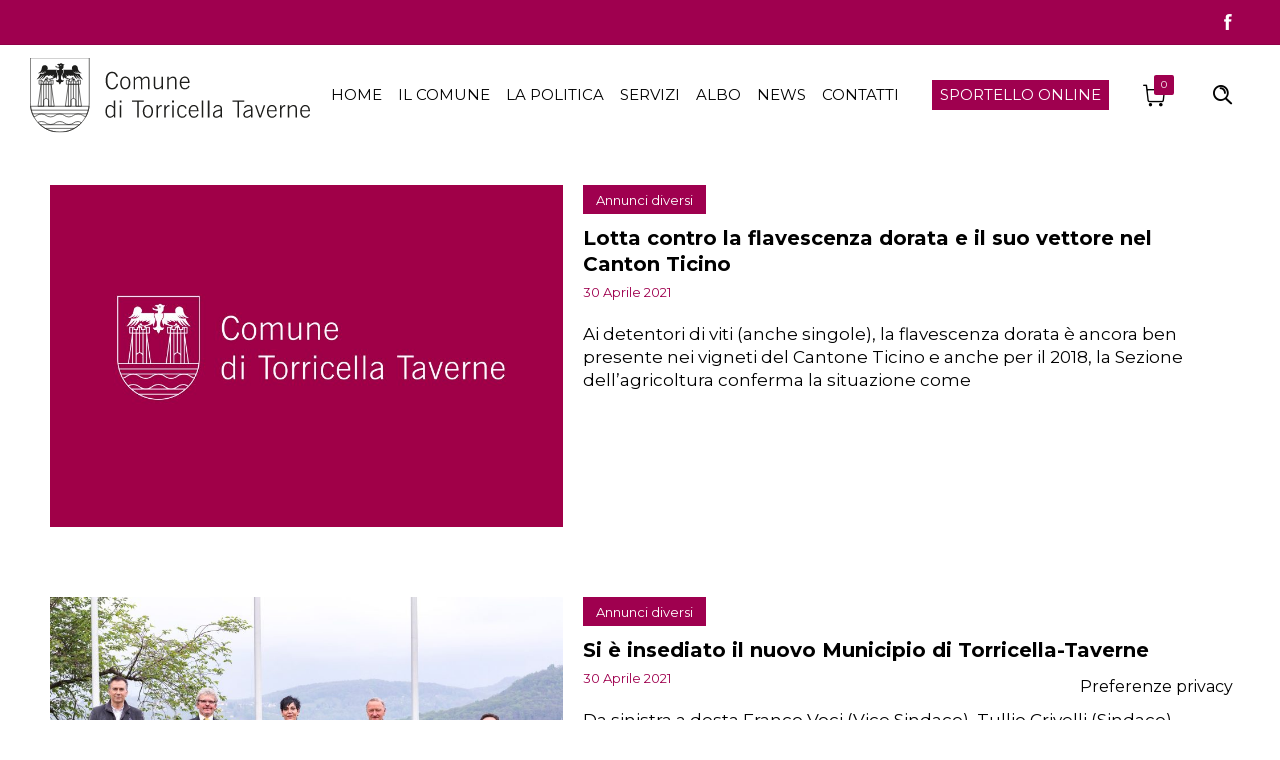

--- FILE ---
content_type: text/html; charset=UTF-8
request_url: https://www.torricella-taverne.ch/2021/04/
body_size: 97358
content:
<!DOCTYPE html>
<!--[if lt IE 7]>      <html class="no-js ie lt-ie9 lt-ie8 lt-ie7" lang="it-IT"> <![endif]-->
<!--[if IE 7]>         <html class="no-js ie lt-ie9 lt-ie8" lang="it-IT"> <![endif]-->
<!--[if IE 8]>         <html class="no-js ie lt-ie9" lang="it-IT"> <![endif]-->
<!--[if gt IE 8]>      <html class="no-js ie lt-ie10" lang="it-IT"> <![endif]-->
<!--[if gt IE 9]><!--> <html class="no-ie" lang="it-IT"> <!--<![endif]-->
<head>
    <meta charset="utf-8">
    		<link rel="icon" type="image/png" href="https://www.torricella-taverne.ch/wp-content/uploads/2020/12/TT_favicon_stemma1.png" />
				<link rel="apple-touch-icon" href="https://www.torricella-taverne.ch/wp-content/uploads/2020/12/TT_favicon_stemma1.png">
				<link rel="apple-touch-icon" sizes="76x76" href="https://www.torricella-taverne.ch/wp-content/uploads/2020/12/TT_favicon_stemma2.png">
				<link rel="apple-touch-icon" sizes="120x120" href="https://www.torricella-taverne.ch/wp-content/uploads/2020/12/TT_favicon_stemma3.png">
				<link rel="apple-touch-icon" sizes="152x152" href="https://www.torricella-taverne.ch/wp-content/uploads/2020/12/TT_favicon_stemma4.png">
	    <meta name="viewport" content="width=device-width, initial-scale=1.0" />
    <!--[if lte IE 9]>
        <script src="https://www.torricella-taverne.ch/wp-content/themes/dfd-ronneby/assets/js/html5shiv.js"></script>
    <![endif]-->
    <!--[if lte IE 8]>
        <script src="https://www.torricella-taverne.ch/wp-content/themes/dfd-ronneby/assets/js/excanvas.compiled.js"></script>
    <![endif]-->
    			<script type="text/javascript" class="_iub_cs_skip">
				var _iub = _iub || {};
				_iub.csConfiguration = _iub.csConfiguration || {};
				_iub.csConfiguration.siteId = "2602843";
				_iub.csConfiguration.cookiePolicyId = "78977441";
			</script>
			<script class="_iub_cs_skip" src="https://cs.iubenda.com/sync/2602843.js"></script>
			
	<link rel="alternate" type="application/rss+xml" title="Comune di Torricella Taverne Feed" href="https://www.torricella-taverne.ch/feed/">
<meta name='robots' content='noindex, follow' />
	<style>img:is([sizes="auto" i], [sizes^="auto," i]) { contain-intrinsic-size: 3000px 1500px }</style>
	
	<!-- This site is optimized with the Yoast SEO plugin v26.4 - https://yoast.com/wordpress/plugins/seo/ -->
	<title>Aprile 2021 - Comune di Torricella Taverne</title>
	<meta property="og:locale" content="it_IT" />
	<meta property="og:type" content="website" />
	<meta property="og:title" content="Aprile 2021 - Comune di Torricella Taverne" />
	<meta property="og:url" content="https://www.torricella-taverne.ch/2021/04/" />
	<meta property="og:site_name" content="Comune di Torricella Taverne" />
	<meta name="twitter:card" content="summary_large_image" />
	<script type="application/ld+json" class="yoast-schema-graph">{"@context":"https://schema.org","@graph":[{"@type":"CollectionPage","@id":"https://www.torricella-taverne.ch/2021/04/","url":"https://www.torricella-taverne.ch/2021/04/","name":"Aprile 2021 - Comune di Torricella Taverne","isPartOf":{"@id":"https://www.torricella-taverne.ch/#website"},"primaryImageOfPage":{"@id":"https://www.torricella-taverne.ch/2021/04/#primaryimage"},"image":{"@id":"https://www.torricella-taverne.ch/2021/04/#primaryimage"},"thumbnailUrl":"https://www.torricella-taverne.ch/wp-content/uploads/2020/03/comune_copertina.jpg","breadcrumb":{"@id":"https://www.torricella-taverne.ch/2021/04/#breadcrumb"},"inLanguage":"it-IT"},{"@type":"ImageObject","inLanguage":"it-IT","@id":"https://www.torricella-taverne.ch/2021/04/#primaryimage","url":"https://www.torricella-taverne.ch/wp-content/uploads/2020/03/comune_copertina.jpg","contentUrl":"https://www.torricella-taverne.ch/wp-content/uploads/2020/03/comune_copertina.jpg","width":900,"height":600},{"@type":"BreadcrumbList","@id":"https://www.torricella-taverne.ch/2021/04/#breadcrumb","itemListElement":[{"@type":"ListItem","position":1,"name":"Home","item":"https://www.torricella-taverne.ch/"},{"@type":"ListItem","position":2,"name":"Archivi per Aprile 2021"}]},{"@type":"WebSite","@id":"https://www.torricella-taverne.ch/#website","url":"https://www.torricella-taverne.ch/","name":"Torricella-Taverne","description":"","potentialAction":[{"@type":"SearchAction","target":{"@type":"EntryPoint","urlTemplate":"https://www.torricella-taverne.ch/?s={search_term_string}"},"query-input":{"@type":"PropertyValueSpecification","valueRequired":true,"valueName":"search_term_string"}}],"inLanguage":"it-IT"}]}</script>
	<!-- / Yoast SEO plugin. -->


<link rel='dns-prefetch' href='//cdn.iubenda.com' />
<link rel='dns-prefetch' href='//fonts.googleapis.com' />
<link rel='preconnect' href='https://fonts.gstatic.com' crossorigin />
<link rel="alternate" type="application/rss+xml" title="Comune di Torricella Taverne &raquo; Feed" href="https://www.torricella-taverne.ch/feed/" />
		<!-- This site uses the Google Analytics by MonsterInsights plugin v9.10.0 - Using Analytics tracking - https://www.monsterinsights.com/ -->
							<script src="//www.googletagmanager.com/gtag/js?id=G-NV260S1GM4"  data-cfasync="false" data-wpfc-render="false" type="text/javascript" async></script>
			<script data-cfasync="false" data-wpfc-render="false" type="text/javascript">
				var mi_version = '9.10.0';
				var mi_track_user = true;
				var mi_no_track_reason = '';
								var MonsterInsightsDefaultLocations = {"page_location":"https:\/\/www.torricella-taverne.ch\/2021\/04\/"};
								if ( typeof MonsterInsightsPrivacyGuardFilter === 'function' ) {
					var MonsterInsightsLocations = (typeof MonsterInsightsExcludeQuery === 'object') ? MonsterInsightsPrivacyGuardFilter( MonsterInsightsExcludeQuery ) : MonsterInsightsPrivacyGuardFilter( MonsterInsightsDefaultLocations );
				} else {
					var MonsterInsightsLocations = (typeof MonsterInsightsExcludeQuery === 'object') ? MonsterInsightsExcludeQuery : MonsterInsightsDefaultLocations;
				}

								var disableStrs = [
										'ga-disable-G-NV260S1GM4',
									];

				/* Function to detect opted out users */
				function __gtagTrackerIsOptedOut() {
					for (var index = 0; index < disableStrs.length; index++) {
						if (document.cookie.indexOf(disableStrs[index] + '=true') > -1) {
							return true;
						}
					}

					return false;
				}

				/* Disable tracking if the opt-out cookie exists. */
				if (__gtagTrackerIsOptedOut()) {
					for (var index = 0; index < disableStrs.length; index++) {
						window[disableStrs[index]] = true;
					}
				}

				/* Opt-out function */
				function __gtagTrackerOptout() {
					for (var index = 0; index < disableStrs.length; index++) {
						document.cookie = disableStrs[index] + '=true; expires=Thu, 31 Dec 2099 23:59:59 UTC; path=/';
						window[disableStrs[index]] = true;
					}
				}

				if ('undefined' === typeof gaOptout) {
					function gaOptout() {
						__gtagTrackerOptout();
					}
				}
								window.dataLayer = window.dataLayer || [];

				window.MonsterInsightsDualTracker = {
					helpers: {},
					trackers: {},
				};
				if (mi_track_user) {
					function __gtagDataLayer() {
						dataLayer.push(arguments);
					}

					function __gtagTracker(type, name, parameters) {
						if (!parameters) {
							parameters = {};
						}

						if (parameters.send_to) {
							__gtagDataLayer.apply(null, arguments);
							return;
						}

						if (type === 'event') {
														parameters.send_to = monsterinsights_frontend.v4_id;
							var hookName = name;
							if (typeof parameters['event_category'] !== 'undefined') {
								hookName = parameters['event_category'] + ':' + name;
							}

							if (typeof MonsterInsightsDualTracker.trackers[hookName] !== 'undefined') {
								MonsterInsightsDualTracker.trackers[hookName](parameters);
							} else {
								__gtagDataLayer('event', name, parameters);
							}
							
						} else {
							__gtagDataLayer.apply(null, arguments);
						}
					}

					__gtagTracker('js', new Date());
					__gtagTracker('set', {
						'developer_id.dZGIzZG': true,
											});
					if ( MonsterInsightsLocations.page_location ) {
						__gtagTracker('set', MonsterInsightsLocations);
					}
										__gtagTracker('config', 'G-NV260S1GM4', {"forceSSL":"true","link_attribution":"true"} );
										window.gtag = __gtagTracker;										(function () {
						/* https://developers.google.com/analytics/devguides/collection/analyticsjs/ */
						/* ga and __gaTracker compatibility shim. */
						var noopfn = function () {
							return null;
						};
						var newtracker = function () {
							return new Tracker();
						};
						var Tracker = function () {
							return null;
						};
						var p = Tracker.prototype;
						p.get = noopfn;
						p.set = noopfn;
						p.send = function () {
							var args = Array.prototype.slice.call(arguments);
							args.unshift('send');
							__gaTracker.apply(null, args);
						};
						var __gaTracker = function () {
							var len = arguments.length;
							if (len === 0) {
								return;
							}
							var f = arguments[len - 1];
							if (typeof f !== 'object' || f === null || typeof f.hitCallback !== 'function') {
								if ('send' === arguments[0]) {
									var hitConverted, hitObject = false, action;
									if ('event' === arguments[1]) {
										if ('undefined' !== typeof arguments[3]) {
											hitObject = {
												'eventAction': arguments[3],
												'eventCategory': arguments[2],
												'eventLabel': arguments[4],
												'value': arguments[5] ? arguments[5] : 1,
											}
										}
									}
									if ('pageview' === arguments[1]) {
										if ('undefined' !== typeof arguments[2]) {
											hitObject = {
												'eventAction': 'page_view',
												'page_path': arguments[2],
											}
										}
									}
									if (typeof arguments[2] === 'object') {
										hitObject = arguments[2];
									}
									if (typeof arguments[5] === 'object') {
										Object.assign(hitObject, arguments[5]);
									}
									if ('undefined' !== typeof arguments[1].hitType) {
										hitObject = arguments[1];
										if ('pageview' === hitObject.hitType) {
											hitObject.eventAction = 'page_view';
										}
									}
									if (hitObject) {
										action = 'timing' === arguments[1].hitType ? 'timing_complete' : hitObject.eventAction;
										hitConverted = mapArgs(hitObject);
										__gtagTracker('event', action, hitConverted);
									}
								}
								return;
							}

							function mapArgs(args) {
								var arg, hit = {};
								var gaMap = {
									'eventCategory': 'event_category',
									'eventAction': 'event_action',
									'eventLabel': 'event_label',
									'eventValue': 'event_value',
									'nonInteraction': 'non_interaction',
									'timingCategory': 'event_category',
									'timingVar': 'name',
									'timingValue': 'value',
									'timingLabel': 'event_label',
									'page': 'page_path',
									'location': 'page_location',
									'title': 'page_title',
									'referrer' : 'page_referrer',
								};
								for (arg in args) {
																		if (!(!args.hasOwnProperty(arg) || !gaMap.hasOwnProperty(arg))) {
										hit[gaMap[arg]] = args[arg];
									} else {
										hit[arg] = args[arg];
									}
								}
								return hit;
							}

							try {
								f.hitCallback();
							} catch (ex) {
							}
						};
						__gaTracker.create = newtracker;
						__gaTracker.getByName = newtracker;
						__gaTracker.getAll = function () {
							return [];
						};
						__gaTracker.remove = noopfn;
						__gaTracker.loaded = true;
						window['__gaTracker'] = __gaTracker;
					})();
									} else {
										console.log("");
					(function () {
						function __gtagTracker() {
							return null;
						}

						window['__gtagTracker'] = __gtagTracker;
						window['gtag'] = __gtagTracker;
					})();
									}
			</script>
							<!-- / Google Analytics by MonsterInsights -->
		<script type="text/javascript">
/* <![CDATA[ */
window._wpemojiSettings = {"baseUrl":"https:\/\/s.w.org\/images\/core\/emoji\/16.0.1\/72x72\/","ext":".png","svgUrl":"https:\/\/s.w.org\/images\/core\/emoji\/16.0.1\/svg\/","svgExt":".svg","source":{"concatemoji":"https:\/\/www.torricella-taverne.ch\/wp-includes\/js\/wp-emoji-release.min.js?ver=ae83a9d0aec294033ba6409359546ec5"}};
/*! This file is auto-generated */
!function(s,n){var o,i,e;function c(e){try{var t={supportTests:e,timestamp:(new Date).valueOf()};sessionStorage.setItem(o,JSON.stringify(t))}catch(e){}}function p(e,t,n){e.clearRect(0,0,e.canvas.width,e.canvas.height),e.fillText(t,0,0);var t=new Uint32Array(e.getImageData(0,0,e.canvas.width,e.canvas.height).data),a=(e.clearRect(0,0,e.canvas.width,e.canvas.height),e.fillText(n,0,0),new Uint32Array(e.getImageData(0,0,e.canvas.width,e.canvas.height).data));return t.every(function(e,t){return e===a[t]})}function u(e,t){e.clearRect(0,0,e.canvas.width,e.canvas.height),e.fillText(t,0,0);for(var n=e.getImageData(16,16,1,1),a=0;a<n.data.length;a++)if(0!==n.data[a])return!1;return!0}function f(e,t,n,a){switch(t){case"flag":return n(e,"\ud83c\udff3\ufe0f\u200d\u26a7\ufe0f","\ud83c\udff3\ufe0f\u200b\u26a7\ufe0f")?!1:!n(e,"\ud83c\udde8\ud83c\uddf6","\ud83c\udde8\u200b\ud83c\uddf6")&&!n(e,"\ud83c\udff4\udb40\udc67\udb40\udc62\udb40\udc65\udb40\udc6e\udb40\udc67\udb40\udc7f","\ud83c\udff4\u200b\udb40\udc67\u200b\udb40\udc62\u200b\udb40\udc65\u200b\udb40\udc6e\u200b\udb40\udc67\u200b\udb40\udc7f");case"emoji":return!a(e,"\ud83e\udedf")}return!1}function g(e,t,n,a){var r="undefined"!=typeof WorkerGlobalScope&&self instanceof WorkerGlobalScope?new OffscreenCanvas(300,150):s.createElement("canvas"),o=r.getContext("2d",{willReadFrequently:!0}),i=(o.textBaseline="top",o.font="600 32px Arial",{});return e.forEach(function(e){i[e]=t(o,e,n,a)}),i}function t(e){var t=s.createElement("script");t.src=e,t.defer=!0,s.head.appendChild(t)}"undefined"!=typeof Promise&&(o="wpEmojiSettingsSupports",i=["flag","emoji"],n.supports={everything:!0,everythingExceptFlag:!0},e=new Promise(function(e){s.addEventListener("DOMContentLoaded",e,{once:!0})}),new Promise(function(t){var n=function(){try{var e=JSON.parse(sessionStorage.getItem(o));if("object"==typeof e&&"number"==typeof e.timestamp&&(new Date).valueOf()<e.timestamp+604800&&"object"==typeof e.supportTests)return e.supportTests}catch(e){}return null}();if(!n){if("undefined"!=typeof Worker&&"undefined"!=typeof OffscreenCanvas&&"undefined"!=typeof URL&&URL.createObjectURL&&"undefined"!=typeof Blob)try{var e="postMessage("+g.toString()+"("+[JSON.stringify(i),f.toString(),p.toString(),u.toString()].join(",")+"));",a=new Blob([e],{type:"text/javascript"}),r=new Worker(URL.createObjectURL(a),{name:"wpTestEmojiSupports"});return void(r.onmessage=function(e){c(n=e.data),r.terminate(),t(n)})}catch(e){}c(n=g(i,f,p,u))}t(n)}).then(function(e){for(var t in e)n.supports[t]=e[t],n.supports.everything=n.supports.everything&&n.supports[t],"flag"!==t&&(n.supports.everythingExceptFlag=n.supports.everythingExceptFlag&&n.supports[t]);n.supports.everythingExceptFlag=n.supports.everythingExceptFlag&&!n.supports.flag,n.DOMReady=!1,n.readyCallback=function(){n.DOMReady=!0}}).then(function(){return e}).then(function(){var e;n.supports.everything||(n.readyCallback(),(e=n.source||{}).concatemoji?t(e.concatemoji):e.wpemoji&&e.twemoji&&(t(e.twemoji),t(e.wpemoji)))}))}((window,document),window._wpemojiSettings);
/* ]]> */
</script>
<link rel="stylesheet" href="https://www.torricella-taverne.ch/wp-content/plugins/modern-events-calendar/assets/packages/select2/select2.min.css?ver=7.24.0">
<link rel="stylesheet" href="https://www.torricella-taverne.ch/wp-content/plugins/modern-events-calendar/assets/css/iconfonts.css?ver=7.24.0">
<link rel="stylesheet" href="https://www.torricella-taverne.ch/wp-content/plugins/modern-events-calendar/assets/css/frontend.min.css?ver=7.24.0">
<link rel="stylesheet" href="https://www.torricella-taverne.ch/wp-content/plugins/modern-events-calendar/assets/packages/tooltip/tooltip.css?ver=7.24.0">
<link rel="stylesheet" href="https://www.torricella-taverne.ch/wp-content/plugins/modern-events-calendar/assets/packages/tooltip/tooltipster-sideTip-shadow.min.css?ver=7.24.0">
<link rel="stylesheet" href="https://www.torricella-taverne.ch/wp-content/plugins/modern-events-calendar/assets/packages/featherlight/featherlight.css?ver=7.24.0">
<link rel="stylesheet" href="https://fonts.googleapis.com/css?family=Montserrat%3Aregular%2C+700%2C+%7CMontserrat%3A700%2C+700%2C+&#038;subset=latin%2Clatin-ext&#038;ver=7.24.0">
<link rel="stylesheet" href="https://www.torricella-taverne.ch/wp-content/plugins/modern-events-calendar/assets/packages/lity/lity.min.css?ver=7.24.0">
<link rel="stylesheet" href="https://www.torricella-taverne.ch/wp-content/plugins/modern-events-calendar/assets/css/mec-general-calendar.css?ver=7.24.0">
<style id='wp-emoji-styles-inline-css' type='text/css'>

	img.wp-smiley, img.emoji {
		display: inline !important;
		border: none !important;
		box-shadow: none !important;
		height: 1em !important;
		width: 1em !important;
		margin: 0 0.07em !important;
		vertical-align: -0.1em !important;
		background: none !important;
		padding: 0 !important;
	}
</style>
<link rel="stylesheet" href="https://www.torricella-taverne.ch/wp-includes/css/dist/block-library/style.min.css?ver=ae83a9d0aec294033ba6409359546ec5">
<style id='classic-theme-styles-inline-css' type='text/css'>
/*! This file is auto-generated */
.wp-block-button__link{color:#fff;background-color:#32373c;border-radius:9999px;box-shadow:none;text-decoration:none;padding:calc(.667em + 2px) calc(1.333em + 2px);font-size:1.125em}.wp-block-file__button{background:#32373c;color:#fff;text-decoration:none}
</style>
<style id='global-styles-inline-css' type='text/css'>
:root{--wp--preset--aspect-ratio--square: 1;--wp--preset--aspect-ratio--4-3: 4/3;--wp--preset--aspect-ratio--3-4: 3/4;--wp--preset--aspect-ratio--3-2: 3/2;--wp--preset--aspect-ratio--2-3: 2/3;--wp--preset--aspect-ratio--16-9: 16/9;--wp--preset--aspect-ratio--9-16: 9/16;--wp--preset--color--black: #000000;--wp--preset--color--cyan-bluish-gray: #abb8c3;--wp--preset--color--white: #ffffff;--wp--preset--color--pale-pink: #f78da7;--wp--preset--color--vivid-red: #cf2e2e;--wp--preset--color--luminous-vivid-orange: #ff6900;--wp--preset--color--luminous-vivid-amber: #fcb900;--wp--preset--color--light-green-cyan: #7bdcb5;--wp--preset--color--vivid-green-cyan: #00d084;--wp--preset--color--pale-cyan-blue: #8ed1fc;--wp--preset--color--vivid-cyan-blue: #0693e3;--wp--preset--color--vivid-purple: #9b51e0;--wp--preset--gradient--vivid-cyan-blue-to-vivid-purple: linear-gradient(135deg,rgba(6,147,227,1) 0%,rgb(155,81,224) 100%);--wp--preset--gradient--light-green-cyan-to-vivid-green-cyan: linear-gradient(135deg,rgb(122,220,180) 0%,rgb(0,208,130) 100%);--wp--preset--gradient--luminous-vivid-amber-to-luminous-vivid-orange: linear-gradient(135deg,rgba(252,185,0,1) 0%,rgba(255,105,0,1) 100%);--wp--preset--gradient--luminous-vivid-orange-to-vivid-red: linear-gradient(135deg,rgba(255,105,0,1) 0%,rgb(207,46,46) 100%);--wp--preset--gradient--very-light-gray-to-cyan-bluish-gray: linear-gradient(135deg,rgb(238,238,238) 0%,rgb(169,184,195) 100%);--wp--preset--gradient--cool-to-warm-spectrum: linear-gradient(135deg,rgb(74,234,220) 0%,rgb(151,120,209) 20%,rgb(207,42,186) 40%,rgb(238,44,130) 60%,rgb(251,105,98) 80%,rgb(254,248,76) 100%);--wp--preset--gradient--blush-light-purple: linear-gradient(135deg,rgb(255,206,236) 0%,rgb(152,150,240) 100%);--wp--preset--gradient--blush-bordeaux: linear-gradient(135deg,rgb(254,205,165) 0%,rgb(254,45,45) 50%,rgb(107,0,62) 100%);--wp--preset--gradient--luminous-dusk: linear-gradient(135deg,rgb(255,203,112) 0%,rgb(199,81,192) 50%,rgb(65,88,208) 100%);--wp--preset--gradient--pale-ocean: linear-gradient(135deg,rgb(255,245,203) 0%,rgb(182,227,212) 50%,rgb(51,167,181) 100%);--wp--preset--gradient--electric-grass: linear-gradient(135deg,rgb(202,248,128) 0%,rgb(113,206,126) 100%);--wp--preset--gradient--midnight: linear-gradient(135deg,rgb(2,3,129) 0%,rgb(40,116,252) 100%);--wp--preset--font-size--small: 13px;--wp--preset--font-size--medium: 20px;--wp--preset--font-size--large: 36px;--wp--preset--font-size--x-large: 42px;--wp--preset--spacing--20: 0.44rem;--wp--preset--spacing--30: 0.67rem;--wp--preset--spacing--40: 1rem;--wp--preset--spacing--50: 1.5rem;--wp--preset--spacing--60: 2.25rem;--wp--preset--spacing--70: 3.38rem;--wp--preset--spacing--80: 5.06rem;--wp--preset--shadow--natural: 6px 6px 9px rgba(0, 0, 0, 0.2);--wp--preset--shadow--deep: 12px 12px 50px rgba(0, 0, 0, 0.4);--wp--preset--shadow--sharp: 6px 6px 0px rgba(0, 0, 0, 0.2);--wp--preset--shadow--outlined: 6px 6px 0px -3px rgba(255, 255, 255, 1), 6px 6px rgba(0, 0, 0, 1);--wp--preset--shadow--crisp: 6px 6px 0px rgba(0, 0, 0, 1);}:where(.is-layout-flex){gap: 0.5em;}:where(.is-layout-grid){gap: 0.5em;}body .is-layout-flex{display: flex;}.is-layout-flex{flex-wrap: wrap;align-items: center;}.is-layout-flex > :is(*, div){margin: 0;}body .is-layout-grid{display: grid;}.is-layout-grid > :is(*, div){margin: 0;}:where(.wp-block-columns.is-layout-flex){gap: 2em;}:where(.wp-block-columns.is-layout-grid){gap: 2em;}:where(.wp-block-post-template.is-layout-flex){gap: 1.25em;}:where(.wp-block-post-template.is-layout-grid){gap: 1.25em;}.has-black-color{color: var(--wp--preset--color--black) !important;}.has-cyan-bluish-gray-color{color: var(--wp--preset--color--cyan-bluish-gray) !important;}.has-white-color{color: var(--wp--preset--color--white) !important;}.has-pale-pink-color{color: var(--wp--preset--color--pale-pink) !important;}.has-vivid-red-color{color: var(--wp--preset--color--vivid-red) !important;}.has-luminous-vivid-orange-color{color: var(--wp--preset--color--luminous-vivid-orange) !important;}.has-luminous-vivid-amber-color{color: var(--wp--preset--color--luminous-vivid-amber) !important;}.has-light-green-cyan-color{color: var(--wp--preset--color--light-green-cyan) !important;}.has-vivid-green-cyan-color{color: var(--wp--preset--color--vivid-green-cyan) !important;}.has-pale-cyan-blue-color{color: var(--wp--preset--color--pale-cyan-blue) !important;}.has-vivid-cyan-blue-color{color: var(--wp--preset--color--vivid-cyan-blue) !important;}.has-vivid-purple-color{color: var(--wp--preset--color--vivid-purple) !important;}.has-black-background-color{background-color: var(--wp--preset--color--black) !important;}.has-cyan-bluish-gray-background-color{background-color: var(--wp--preset--color--cyan-bluish-gray) !important;}.has-white-background-color{background-color: var(--wp--preset--color--white) !important;}.has-pale-pink-background-color{background-color: var(--wp--preset--color--pale-pink) !important;}.has-vivid-red-background-color{background-color: var(--wp--preset--color--vivid-red) !important;}.has-luminous-vivid-orange-background-color{background-color: var(--wp--preset--color--luminous-vivid-orange) !important;}.has-luminous-vivid-amber-background-color{background-color: var(--wp--preset--color--luminous-vivid-amber) !important;}.has-light-green-cyan-background-color{background-color: var(--wp--preset--color--light-green-cyan) !important;}.has-vivid-green-cyan-background-color{background-color: var(--wp--preset--color--vivid-green-cyan) !important;}.has-pale-cyan-blue-background-color{background-color: var(--wp--preset--color--pale-cyan-blue) !important;}.has-vivid-cyan-blue-background-color{background-color: var(--wp--preset--color--vivid-cyan-blue) !important;}.has-vivid-purple-background-color{background-color: var(--wp--preset--color--vivid-purple) !important;}.has-black-border-color{border-color: var(--wp--preset--color--black) !important;}.has-cyan-bluish-gray-border-color{border-color: var(--wp--preset--color--cyan-bluish-gray) !important;}.has-white-border-color{border-color: var(--wp--preset--color--white) !important;}.has-pale-pink-border-color{border-color: var(--wp--preset--color--pale-pink) !important;}.has-vivid-red-border-color{border-color: var(--wp--preset--color--vivid-red) !important;}.has-luminous-vivid-orange-border-color{border-color: var(--wp--preset--color--luminous-vivid-orange) !important;}.has-luminous-vivid-amber-border-color{border-color: var(--wp--preset--color--luminous-vivid-amber) !important;}.has-light-green-cyan-border-color{border-color: var(--wp--preset--color--light-green-cyan) !important;}.has-vivid-green-cyan-border-color{border-color: var(--wp--preset--color--vivid-green-cyan) !important;}.has-pale-cyan-blue-border-color{border-color: var(--wp--preset--color--pale-cyan-blue) !important;}.has-vivid-cyan-blue-border-color{border-color: var(--wp--preset--color--vivid-cyan-blue) !important;}.has-vivid-purple-border-color{border-color: var(--wp--preset--color--vivid-purple) !important;}.has-vivid-cyan-blue-to-vivid-purple-gradient-background{background: var(--wp--preset--gradient--vivid-cyan-blue-to-vivid-purple) !important;}.has-light-green-cyan-to-vivid-green-cyan-gradient-background{background: var(--wp--preset--gradient--light-green-cyan-to-vivid-green-cyan) !important;}.has-luminous-vivid-amber-to-luminous-vivid-orange-gradient-background{background: var(--wp--preset--gradient--luminous-vivid-amber-to-luminous-vivid-orange) !important;}.has-luminous-vivid-orange-to-vivid-red-gradient-background{background: var(--wp--preset--gradient--luminous-vivid-orange-to-vivid-red) !important;}.has-very-light-gray-to-cyan-bluish-gray-gradient-background{background: var(--wp--preset--gradient--very-light-gray-to-cyan-bluish-gray) !important;}.has-cool-to-warm-spectrum-gradient-background{background: var(--wp--preset--gradient--cool-to-warm-spectrum) !important;}.has-blush-light-purple-gradient-background{background: var(--wp--preset--gradient--blush-light-purple) !important;}.has-blush-bordeaux-gradient-background{background: var(--wp--preset--gradient--blush-bordeaux) !important;}.has-luminous-dusk-gradient-background{background: var(--wp--preset--gradient--luminous-dusk) !important;}.has-pale-ocean-gradient-background{background: var(--wp--preset--gradient--pale-ocean) !important;}.has-electric-grass-gradient-background{background: var(--wp--preset--gradient--electric-grass) !important;}.has-midnight-gradient-background{background: var(--wp--preset--gradient--midnight) !important;}.has-small-font-size{font-size: var(--wp--preset--font-size--small) !important;}.has-medium-font-size{font-size: var(--wp--preset--font-size--medium) !important;}.has-large-font-size{font-size: var(--wp--preset--font-size--large) !important;}.has-x-large-font-size{font-size: var(--wp--preset--font-size--x-large) !important;}
:where(.wp-block-post-template.is-layout-flex){gap: 1.25em;}:where(.wp-block-post-template.is-layout-grid){gap: 1.25em;}
:where(.wp-block-columns.is-layout-flex){gap: 2em;}:where(.wp-block-columns.is-layout-grid){gap: 2em;}
:root :where(.wp-block-pullquote){font-size: 1.5em;line-height: 1.6;}
</style>
<style id='woocommerce-inline-inline-css' type='text/css'>
.woocommerce form .form-row .required { visibility: visible; }
</style>
<link rel="stylesheet" href="https://www.torricella-taverne.ch/wp-content/plugins/conditional-payments-for-woocommerce/frontend/css/woo-conditional-payments.css?ver=3.4.0">
<link rel="stylesheet" href="https://www.torricella-taverne.ch/wp-content/plugins/woocommerce/assets/css/brands.css?ver=10.3.5">
<link rel="stylesheet" href="https://www.torricella-taverne.ch/wp-content/themes/dfd-ronneby/assets/css/styled-button.css">
<link rel="stylesheet" href="https://www.torricella-taverne.ch/wp-content/plugins/woo-custom-product-addons-pro/assets/css/style_1.css?ver=5.3.1">
<link rel="stylesheet" href="https://www.torricella-taverne.ch/wp-content/themes/dfd-ronneby/assets/css/visual-composer.css">
<link rel="stylesheet" href="https://www.torricella-taverne.ch/wp-content/themes/dfd-ronneby/assets/css/app.css">
<link rel="stylesheet" href="https://www.torricella-taverne.ch/wp-content/themes/dfd-ronneby/assets/css/woocommerce.css">
<link rel="stylesheet" href="https://www.torricella-taverne.ch/wp-content/themes/dfd-ronneby/assets/css/mobile-responsive.css">
<link rel="stylesheet" href="//www.torricella-taverne.ch/wp-content/uploads/redux/options.css">
<link rel="stylesheet" href="https://www.torricella-taverne.ch/wp-content/themes/dfd-ronneby/style.css">
<link rel="stylesheet" href="https://www.torricella-taverne.ch/wp-content/themes/dfd-ronneby/assets/css/site-preloader.css">
<link rel="stylesheet" href="https://www.torricella-taverne.ch/wp-content/themes/dfd-ronneby/assets/fonts/dfd_icon_set/dfd_icon_set.css?ver=ae83a9d0aec294033ba6409359546ec5">
<link rel="preload" as="style" href="https://fonts.googleapis.com/css?family=Montserrat:100,200,300,400,500,600,700,800,900,100italic,200italic,300italic,400italic,500italic,600italic,700italic,800italic,900italic%7CLibre%20Baskerville:400,700,400italic%7CRoboto:100,300,400,500,700,900,100italic,300italic,400italic,500italic,700italic,900italic&#038;subset=latin&#038;display=swap&#038;ver=1750403488" /><link rel="stylesheet" href="https://fonts.googleapis.com/css?family=Montserrat:100,200,300,400,500,600,700,800,900,100italic,200italic,300italic,400italic,500italic,600italic,700italic,800italic,900italic%7CLibre%20Baskerville:400,700,400italic%7CRoboto:100,300,400,500,700,900,100italic,300italic,400italic,500italic,700italic,900italic&#038;subset=latin&#038;display=swap&#038;ver=1750403488" media="print" onload="this.media='all'"><noscript><link rel="stylesheet" href="https://fonts.googleapis.com/css?family=Montserrat:100,200,300,400,500,600,700,800,900,100italic,200italic,300italic,400italic,500italic,600italic,700italic,800italic,900italic%7CLibre%20Baskerville:400,700,400italic%7CRoboto:100,300,400,500,700,900,100italic,300italic,400italic,500italic,700italic,900italic&#038;subset=latin&#038;display=swap&#038;ver=1750403488" /></noscript><script type="text/javascript" src="https://www.torricella-taverne.ch/wp-includes/js/jquery/jquery.min.js?ver=3.7.1" id="jquery-core-js"></script>
<script type="text/javascript" src="https://www.torricella-taverne.ch/wp-includes/js/jquery/jquery-migrate.min.js?ver=3.4.1" id="jquery-migrate-js"></script>

<script  type="text/javascript" class=" _iub_cs_skip" type="text/javascript" id="iubenda-head-inline-scripts-0">
/* <![CDATA[ */

var _iub = _iub || [];
_iub.csConfiguration = {"askConsentAtCookiePolicyUpdate":true,"floatingPreferencesButtonCaptionColor":"#000000","floatingPreferencesButtonColor":"#FFFFFF","floatingPreferencesButtonDisplay":"bottom-right","floatingPreferencesButtonIcon":false,"perPurposeConsent":true,"reloadOnConsent":true,"siteId":2602843,"storage":{"useSiteId":true},"whitelabel":false,"cookiePolicyId":78977441,"lang":"it","floatingPreferencesButtonCaption":true,"banner":{"acceptButtonColor":"#9F004F","acceptButtonDisplay":true,"backgroundColor":"#FFFFFFFC","backgroundOverlay":true,"closeButtonDisplay":false,"customizeButtonCaptionColor":"#FFFFFF","customizeButtonColor":"#AFAFAF","customizeButtonDisplay":true,"explicitWithdrawal":true,"listPurposes":true,"linksColor":"#000000","ownerName":"Comune di Taverne Torricella","position":"bottom","rejectButtonColor":"#9F004F","rejectButtonDisplay":true,"textColor":"#000000"}};
/* ]]> */
</script>
<script  type="text/javascript" src="//cdn.iubenda.com/cs/iubenda_cs.js" charset="UTF-8" async="async" class=" _iub_cs_skip" type="text/javascript" src="//cdn.iubenda.com/cs/iubenda_cs.js?ver=3.12.4" id="iubenda-head-scripts-1-js"></script>
<script type="text/javascript" src="https://www.torricella-taverne.ch/wp-content/plugins/google-analytics-for-wordpress/assets/js/frontend-gtag.min.js?ver=9.10.0" id="monsterinsights-frontend-script-js" async="async" data-wp-strategy="async"></script>
<script data-cfasync="false" data-wpfc-render="false" type="text/javascript" id='monsterinsights-frontend-script-js-extra'>/* <![CDATA[ */
var monsterinsights_frontend = {"js_events_tracking":"true","download_extensions":"doc,pdf,ppt,zip,xls,docx,pptx,xlsx","inbound_paths":"[{\"path\":\"\\\/go\\\/\",\"label\":\"affiliate\"},{\"path\":\"\\\/recommend\\\/\",\"label\":\"affiliate\"}]","home_url":"https:\/\/www.torricella-taverne.ch","hash_tracking":"false","v4_id":"G-NV260S1GM4"};/* ]]> */
</script>
<script type="text/javascript" src="https://www.torricella-taverne.ch/wp-content/plugins/woocommerce/assets/js/jquery-blockui/jquery.blockUI.min.js?ver=2.7.0-wc.10.3.5" id="wc-jquery-blockui-js" data-wp-strategy="defer"></script>
<script type="text/javascript" id="wc-add-to-cart-js-extra">
/* <![CDATA[ */
var wc_add_to_cart_params = {"ajax_url":"\/wp-admin\/admin-ajax.php","wc_ajax_url":"\/?wc-ajax=%%endpoint%%","i18n_view_cart":"Visualizza carrello","cart_url":"https:\/\/www.torricella-taverne.ch\/carrello\/","is_cart":"","cart_redirect_after_add":"no"};
/* ]]> */
</script>
<script type="text/javascript" src="https://www.torricella-taverne.ch/wp-content/plugins/woocommerce/assets/js/frontend/add-to-cart.min.js?ver=10.3.5" id="wc-add-to-cart-js" data-wp-strategy="defer"></script>
<script type="text/javascript" src="https://www.torricella-taverne.ch/wp-content/plugins/woocommerce/assets/js/js-cookie/js.cookie.min.js?ver=2.1.4-wc.10.3.5" id="wc-js-cookie-js" defer="defer" data-wp-strategy="defer"></script>
<script type="text/javascript" id="woocommerce-js-extra">
/* <![CDATA[ */
var woocommerce_params = {"ajax_url":"\/wp-admin\/admin-ajax.php","wc_ajax_url":"\/?wc-ajax=%%endpoint%%","i18n_password_show":"Mostra password","i18n_password_hide":"Nascondi password"};
/* ]]> */
</script>
<script type="text/javascript" src="https://www.torricella-taverne.ch/wp-content/plugins/woocommerce/assets/js/frontend/woocommerce.min.js?ver=10.3.5" id="woocommerce-js" defer="defer" data-wp-strategy="defer"></script>
<script type="text/javascript" id="woo-conditional-payments-js-js-extra">
/* <![CDATA[ */
var conditional_payments_settings = {"name_address_fields":[],"disable_payment_method_trigger":""};
/* ]]> */
</script>
<script type="text/javascript" src="https://www.torricella-taverne.ch/wp-content/plugins/conditional-payments-for-woocommerce/frontend/js/woo-conditional-payments.js?ver=3.4.0" id="woo-conditional-payments-js-js"></script>
<script type="text/javascript" src="https://www.torricella-taverne.ch/wp-content/plugins/js_composer/assets/js/vendors/woocommerce-add-to-cart.js?ver=8.7.2" id="vc_woocommerce-add-to-cart-js-js"></script>
<script type="text/javascript" src="https://www.torricella-taverne.ch/wp-content/themes/dfd-ronneby/assets/js/jquery.queryloader2.min.js" id="dfd_queryloader2-js"></script>
<script></script><link rel="https://api.w.org/" href="https://www.torricella-taverne.ch/wp-json/" /><meta name="generator" content="Redux 4.5.1" /><meta property="og:image" content="https://www.torricella-taverne.ch/wp-content/uploads/2020/03/comune_copertina.jpg" /><meta property="og:image:width" content="900" /><meta property="og:image:height" content="600" /><meta property="og:url" content="https://www.torricella-taverne.ch/2021/04/30/lotta-contro-la-flavescenza-dorata-e-il-suo-vettore-nel-canton-ticino/" /><meta property="og:title" content="Lotta contro la flavescenza dorata e il suo vettore nel Canton Ticino" />	<noscript><style>.woocommerce-product-gallery{ opacity: 1 !important; }</style></noscript>
	<meta name="generator" content="Powered by WPBakery Page Builder - drag and drop page builder for WordPress."/>
<meta name="generator" content="Powered by Slider Revolution 6.7.35 - responsive, Mobile-Friendly Slider Plugin for WordPress with comfortable drag and drop interface." />
<style>:root{  --wcpasectiontitlesize:14px;   --wcpalabelsize:14px;   --wcpadescsize:13px;   --wcpaerrorsize:13px;   --wcpalabelweight:normal;   --wcpadescweight:normal;   --wcpaborderwidth:1px;   --wcpaborderradius:6px;   --wcpainputheight:45px;   --wcpachecklabelsize:14px;   --wcpacheckborderwidth:1px;   --wcpacheckwidth:20px;   --wcpacheckheight:20px;   --wcpacheckborderradius:4px;   --wcpacheckbuttonradius:5px;   --wcpacheckbuttonborder:2px;   --wcpaqtywidth:100px;   --wcpaqtyheight:45px;   --wcpaqtyradius:6px; }:root{  --wcpasectiontitlecolor:#4A4A4A;   --wcpasectiontitlebg:rgba(238,238,238,0.28);   --wcpalinecolor:#Bebebe;   --wcpabuttoncolor:#3340d3;   --wcpalabelcolor:#424242;   --wcpadesccolor:#797979;   --wcpabordercolor:#c6d0e9;   --wcpabordercolorfocus:#3561f3;   --wcpainputbgcolor:#FFFFFF;   --wcpainputcolor:#5d5d5d;   --wcpachecklabelcolor:#4a4a4a;   --wcpacheckbgcolor:#3340d3;   --wcpacheckbordercolor:#B9CBE3;   --wcpachecktickcolor:#ffffff;   --wcparadiobgcolor:#3340d3;   --wcparadiobordercolor:#B9CBE3;   --wcparadioselbordercolor:#3340d3;   --wcpabuttontextcolor:#ffffff;   --wcpaerrorcolor:#F55050;   --wcpacheckbuttoncolor:#CAE2F9;   --wcpacheckbuttonbordercolor:#EEEEEE;   --wcpacheckbuttonselectioncolor:#CECECE;   --wcpaimageselectionoutline:#3340d3;   --wcpaimagetickbg:#2649FF;   --wcpaimagetickcolor:#FFFFFF;   --wcpaimagetickborder:#FFFFFF;   --wcpaimagemagnifierbg:#2649FF;   --wcpaimagemagnifiercolor:#ffffff;   --wcpaimagemagnifierborder:#FFFFFF;   --wcpaimageselectionshadow:rgba(0,0,0,0.25);   --wcpachecktogglebg:#CAE2F9;   --wcpachecktogglecirclecolor:#FFFFFF;   --wcpachecktogglebgactive:#BADA55;   --wcpaqtybuttoncolor:#EEEEEE;   --wcpaqtybuttonhovercolor:#DDDDDD;   --wcpaqtybuttontextcolor:#424242; }:root{  --wcpaleftlabelwidth:120px; }</style><link rel="icon" href="https://www.torricella-taverne.ch/wp-content/uploads/2020/12/cropped-TT_favicon_stemma5-32x32.png" sizes="32x32" />
<link rel="icon" href="https://www.torricella-taverne.ch/wp-content/uploads/2020/12/cropped-TT_favicon_stemma5-192x192.png" sizes="192x192" />
<link rel="apple-touch-icon" href="https://www.torricella-taverne.ch/wp-content/uploads/2020/12/cropped-TT_favicon_stemma5-180x180.png" />
<meta name="msapplication-TileImage" content="https://www.torricella-taverne.ch/wp-content/uploads/2020/12/cropped-TT_favicon_stemma5-270x270.png" />
<script>function setREVStartSize(e){
			//window.requestAnimationFrame(function() {
				window.RSIW = window.RSIW===undefined ? window.innerWidth : window.RSIW;
				window.RSIH = window.RSIH===undefined ? window.innerHeight : window.RSIH;
				try {
					var pw = document.getElementById(e.c).parentNode.offsetWidth,
						newh;
					pw = pw===0 || isNaN(pw) || (e.l=="fullwidth" || e.layout=="fullwidth") ? window.RSIW : pw;
					e.tabw = e.tabw===undefined ? 0 : parseInt(e.tabw);
					e.thumbw = e.thumbw===undefined ? 0 : parseInt(e.thumbw);
					e.tabh = e.tabh===undefined ? 0 : parseInt(e.tabh);
					e.thumbh = e.thumbh===undefined ? 0 : parseInt(e.thumbh);
					e.tabhide = e.tabhide===undefined ? 0 : parseInt(e.tabhide);
					e.thumbhide = e.thumbhide===undefined ? 0 : parseInt(e.thumbhide);
					e.mh = e.mh===undefined || e.mh=="" || e.mh==="auto" ? 0 : parseInt(e.mh,0);
					if(e.layout==="fullscreen" || e.l==="fullscreen")
						newh = Math.max(e.mh,window.RSIH);
					else{
						e.gw = Array.isArray(e.gw) ? e.gw : [e.gw];
						for (var i in e.rl) if (e.gw[i]===undefined || e.gw[i]===0) e.gw[i] = e.gw[i-1];
						e.gh = e.el===undefined || e.el==="" || (Array.isArray(e.el) && e.el.length==0)? e.gh : e.el;
						e.gh = Array.isArray(e.gh) ? e.gh : [e.gh];
						for (var i in e.rl) if (e.gh[i]===undefined || e.gh[i]===0) e.gh[i] = e.gh[i-1];
											
						var nl = new Array(e.rl.length),
							ix = 0,
							sl;
						e.tabw = e.tabhide>=pw ? 0 : e.tabw;
						e.thumbw = e.thumbhide>=pw ? 0 : e.thumbw;
						e.tabh = e.tabhide>=pw ? 0 : e.tabh;
						e.thumbh = e.thumbhide>=pw ? 0 : e.thumbh;
						for (var i in e.rl) nl[i] = e.rl[i]<window.RSIW ? 0 : e.rl[i];
						sl = nl[0];
						for (var i in nl) if (sl>nl[i] && nl[i]>0) { sl = nl[i]; ix=i;}
						var m = pw>(e.gw[ix]+e.tabw+e.thumbw) ? 1 : (pw-(e.tabw+e.thumbw)) / (e.gw[ix]);
						newh =  (e.gh[ix] * m) + (e.tabh + e.thumbh);
					}
					var el = document.getElementById(e.c);
					if (el!==null && el) el.style.height = newh+"px";
					el = document.getElementById(e.c+"_wrapper");
					if (el!==null && el) {
						el.style.height = newh+"px";
						el.style.display = "block";
					}
				} catch(e){
					console.log("Failure at Presize of Slider:" + e)
				}
			//});
		  };</script>
		<style type="text/css" id="wp-custom-css">
			div#payment input#terms {
    margin-right: 3px !important;
    top: 1px !important;
}
input#ship-to-different-address-checkbox, input#terms {
    accent-color: #9f004f;
}
div#payment label.woocommerce-form__label.woocommerce-form__label-for-checkbox.checkbox * {
    font-size: 14px !important;
}		</style>
		<noscript><style> .wpb_animate_when_almost_visible { opacity: 1; }</style></noscript><style>:root,::before,::after{--mec-heading-font-family: 'Montserrat';--mec-paragraph-font-family: 'Montserrat';--mec-color-skin: #9f004f;--mec-color-skin-rgba-1: rgba(159,0,79,.25);--mec-color-skin-rgba-2: rgba(159,0,79,.5);--mec-color-skin-rgba-3: rgba(159,0,79,.75);--mec-color-skin-rgba-4: rgba(159,0,79,.11);--mec-primary-border-radius: ;--mec-secondary-border-radius: ;--mec-container-normal-width: 1200px;--mec-container-large-width: 1200px;--mec-title-color: #000000;--mec-title-color-hover: #000000;--mec-content-color: #000000;--mec-fes-main-color: #40d9f1;--mec-fes-main-color-rgba-1: rgba(64, 217, 241, 0.12);--mec-fes-main-color-rgba-2: rgba(64, 217, 241, 0.23);--mec-fes-main-color-rgba-3: rgba(64, 217, 241, 0.03);--mec-fes-main-color-rgba-4: rgba(64, 217, 241, 0.3);--mec-fes-main-color-rgba-5: rgb(64 217 241 / 7%);--mec-fes-main-color-rgba-6: rgba(64, 217, 241, 0.2);</style><style>.col-md-4 {
    display: none;
}

span.event-color {
    display: none;
}

.mec-calendar .mec-event-article .mec-event-title {
    font-size: 17px;
    text-transform: none;
}

.mec-calendar .mec-event-article {
    padding-bottom: 25px;
    padding-top: 30px;
    padding-left: 25px;
}</style></head>
<body data-rsssl=1 class="archive date wp-theme-dfd-ronneby theme-dfd-ronneby sp-easy-accordion-enabled mec-theme-dfd-ronneby woocommerce-no-js dfd-smooth-scroll wpb-js-composer js-comp-ver-8.7.2 vc_responsive modula-best-grid-gallery" data-directory="https://www.torricella-taverne.ch/wp-content/themes/dfd-ronneby"  data-header-responsive-width="1280" data-lazy-load-offset="140%" data-share-pretty="Share" data-next-pretty="next" data-prev-pretty="prev">
					<script type="text/javascript">
				(function($) {
					$('head').append('<style type="text/css">#qLpercentage {font-family: texgyreadventorregular;font-size: 45px;font-style: normal;text-transform: uppercase;line-height: 55px;letter-spacing: 2px;color: #ffffff;}</style>');
				})(jQuery);
				</script>
							<div id="qLoverlay">';
				<div id="qLbar_wrap" class="dfd_preloader_css_animation" style="background-color: #ffffff;background-repeat: no-repeat;background-size: cover;background-attachment: fixed;background-position: center center;">
					<div id="dfd-preloader-animation" class="dfd-preloader-style-1"><span class="item-one"></span><span class="item-two"></span><span class="item-three"></span><span class="item-four"></span><span class="item-five"></span></div><script type="text/javascript">
										(function($) {
											$("head").append("<style>#qLoverlay #qLbar_wrap #dfd-preloader-animation.dfd-preloader-style-1,\n									#qLoverlay #qLbar_wrap #dfd-preloader-animation.dfd-preloader-style-4,\n									#qLoverlay #qLbar_wrap #dfd-preloader-animation.dfd-preloader-style-3 {border-top-color: #adadad}\n									#qLoverlay #qLbar_wrap #dfd-preloader-animation.dfd-preloader-style-2 span.item-one,\n									#qLoverlay #qLbar_wrap #dfd-preloader-animation.dfd-preloader-style-2 span.item-two {border-color: #adadad}\n									#qLoverlay #qLbar_wrap #dfd-preloader-animation.dfd-preloader-style-5 {background: -webkit-linear-gradient(#adadad -50%,transparent 70%);background: -moz-linear-gradient(#adadad -50%,transparent 70%);background: -o-linear-gradient(#adadad -50%,transparent 70%);background: -ms-linear-gradient(#adadad -50%,transparent 70%);background: linear-gradient(#adadad -50%,transparent 70%);}\n									#qLoverlay #qLbar_wrap #dfd-preloader-animation.dfd-preloader-style-6 span,\n									#qLoverlay #qLbar_wrap #dfd-preloader-animation.dfd-preloader-style-7 span,\n									#qLoverlay #qLbar_wrap #dfd-preloader-animation.dfd-preloader-style-8 span,\n									#qLoverlay #qLbar_wrap #dfd-preloader-animation.dfd-preloader-style-9 span,\n									#qLoverlay #qLbar_wrap #dfd-preloader-animation.dfd-preloader-style-10 span,\n									#qLoverlay #qLbar_wrap #dfd-preloader-animation.dfd-preloader-style-11,\n									#qLoverlay #qLbar_wrap #dfd-preloader-animation.dfd-preloader-style-12 span,\n									#qLoverlay #qLbar_wrap #dfd-preloader-animation.dfd-preloader-style-13 span,\n									#qLoverlay #qLbar_wrap #dfd-preloader-animation.dfd-preloader-style-13 span:before,\n									#qLoverlay #qLbar_wrap #dfd-preloader-animation.dfd-preloader-style-14 span.item-two,\n									#qLoverlay #qLbar_wrap #dfd-preloader-animation.dfd-preloader-style-16 span {background: #adadad;}\n									#qLoverlay #qLbar_wrap #dfd-preloader-animation.dfd-preloader-style-14 span.item-one,\n									#qLoverlay #qLbar_wrap #dfd-preloader-animation.dfd-preloader-style-15 span.item-two {border-color: #adadad transparent;}\n									#qLoverlay #qLbar_wrap #dfd-preloader-animation.dfd-preloader-style-15 span.item-one {border-color: transparent #adadad;}</style>");
										})(jQuery);
									</script>				</div>
			</div>
					
				<div class="form-search-section" style="display: none;">
	<div class="row">
		<form role="search" method="get" id="searchform_6947f5084cc25" class="form-search" action="https://www.torricella-taverne.ch/">
	<i class="dfdicon-header-search-icon inside-search-icon"></i>
	<input type="text" value="" name="s" id="s_6947f5084cc24" class="search-query" placeholder="Cerca nel sito..." aria-label="Search on site">
	<input type="submit" value="Search" class="btn">
	<i class="header-search-switcher close-search"></i>
	</form>	</div>
</div><div id="header-container" class="header-style-1 header-layout-fullwidth sticky-header-disabled logo-position-left menu-position-top  dfd-new-headers dfd-enable-mega-menu with-top-panel">
	<section id="header">
					<div class="header-top-panel">
				<div class="row">
					<div class="columns twelve header-info-panel">
												
												
													<div class="widget soc-icons dfd-soc-icons-hover-style-1">
								<a href="https://www.facebook.com/torricellataverne" class="fb soc_icon-facebook" title="Facebook" target="_blank"><span class="line-top-left soc_icon-facebook"></span><span class="line-top-center soc_icon-facebook"></span><span class="line-top-right soc_icon-facebook"></span><span class="line-bottom-left soc_icon-facebook"></span><span class="line-bottom-center soc_icon-facebook"></span><span class="line-bottom-right soc_icon-facebook"></span><i class="soc_icon-facebook"></i></a>							</div>
																							</div>
									</div>
			</div>
						<div class="header-wrap">
			<div class="row decorated">
				<div class="columns twelve header-main-panel">
					<div class="header-col-left">
													<div class="mobile-logo">
																	<a href="https://www.torricella-taverne.ch" title="Home"><img src="https://www.torricella-taverne.ch/wp-content/uploads/2019/09/TT_logo_mobile@2x.png" alt="logo"/></a>
															</div>
																				<div class="logo-for-panel">
		<div class="inline-block">
			<a href="https://www.torricella-taverne.ch">
				<img src="https://www.torricella-taverne.ch/wp-content/uploads/2019/07/TT_logo.svg" alt="Comune di Torricella Taverne" data-retina="" data-retina_w="" data-retina_h="" style="height: 75px;" />
			</a>
		</div>
	</div>
																	</div>
					<div class="header-col-right text-center clearfix">
															<div class="header-icons-wrapper">
									<div class="dl-menuwrapper">
	<a href="#sidr" class="dl-trigger icon-mobile-menu dfd-vertical-aligned" id="mobile-menu" aria-label="Open mobile menu">
		<span class="icon-wrap dfd-middle-line"></span>
		<span class="icon-wrap dfd-top-line"></span>
		<span class="icon-wrap dfd-bottom-line"></span>
	</a>
</div>																												<div class="form-search-wrap">
		<a href="#" class="header-search-switcher dfd-icon-zoom" aria-label="Header search"></a>
	</div>
												<div class="total_cart_header progressive">
							<a class="woo-cart-contents" href="https://www.torricella-taverne.ch/carrello/" title="">
				<span class="woo-cart-items">
					<i class="dfd-icon-shopping_bag_2"></i>
					<!-- <span class="dfd-header-cart-handle"></span> -->
				</span>
				<span class="woo-cart-details">
					0				</span>
			</a>
			
				<div class="shopping-cart-box">
					<div class="shopping-cart-box-content">
						<div class="widget_shopping_cart_content"></div>
					</div>
				</div>
			</div>
											</div>
																			</div>
					<div class="header-col-fluid">
												<nav class="mega-menu clearfix dfd-disable-menu-delimiters dfd-disable-menu-line-animated text-right" id="main_mega_menu">
	<ul id="menu-torricella-taverne" class="nav-menu menu-primary-navigation menu-clonable-for-mobiles"><li id="nav-menu-item-18088-6947f50882e3a" class="mega-menu-item nav-item menu-item-depth-0 "><a href="https://www.torricella-taverne.ch/" class="menu-link main-menu-link item-title">HOME</a></li>
<li id="nav-menu-item-18085-6947f50882ebe" class="mega-menu-item nav-item menu-item-depth-0 has-submenu "><a href="#" class="menu-link main-menu-link item-title">IL COMUNE</a>
<div class="sub-nav"><ul class="menu-depth-1 sub-menu sub-menu-wide sub-nav-group" style="background-position: left top;background-repeat: no-repeat;" >
	<li id="nav-menu-item-18086-6947f50882f86" class="mega-menu-item sub-nav-item menu-item-depth-1 has-submenu "><a href="#" class="menu-link sub-menu-link">SCOPRI TORRICELLA-TAVERNE</a>
	<ul class="menu-depth-2 sub-sub-menu"  >
		<li id="nav-menu-item-18087-6947f5088300b" class="mega-menu-item sub-nav-item menu-item-depth-2 "><a href="https://www.torricella-taverne.ch/saluto-del-sindaco/" class="menu-link sub-menu-link">Saluto del Sindaco</a></li>
		<li id="nav-menu-item-18095-6947f50883048" class="mega-menu-item sub-nav-item menu-item-depth-2 "><a href="https://www.torricella-taverne.ch/dati-generali/" class="menu-link sub-menu-link">Dati generali</a></li>
		<li id="nav-menu-item-18098-6947f50883079" class="mega-menu-item sub-nav-item menu-item-depth-2 "><a href="https://www.torricella-taverne.ch/personaggi-illustri/" class="menu-link sub-menu-link">Personaggi illustri</a></li>
		<li id="nav-menu-item-18455-6947f508830a7" class="mega-menu-item sub-nav-item menu-item-depth-2 "><a target="_blank" href="https://www.torricella-taverne.ch/wp-content/uploads/2019/09/cartina-torricella-taverne-A3-150dpi.pdf" class="menu-link sub-menu-link">Mappa del Comune</a></li>
		<li id="nav-menu-item-18681-6947f508830d6" class="mega-menu-item sub-nav-item menu-item-depth-2 "><a href="https://www.torricella-taverne.ch/galleria-immagini/" class="menu-link sub-menu-link">Galleria immagini</a></li>
		<li id="nav-menu-item-18812-6947f50883101" class="mega-menu-item sub-nav-item menu-item-depth-2 "><a href="https://www.torricella-taverne.ch/calendario-comune/" class="menu-link sub-menu-link">Calendario</a></li>
		<li id="nav-menu-item-19359-6947f5088312b" class="mega-menu-item sub-nav-item menu-item-depth-2 "><a href="https://www.torricella-taverne.ch/newsletter/" class="menu-link sub-menu-link">Newsletter</a></li>
	</ul>
</li>
	<li id="nav-menu-item-18089-6947f50883157" class="mega-menu-item sub-nav-item menu-item-depth-1 has-submenu "><a href="#" class="menu-link sub-menu-link">CULTURA</a>
	<ul class="menu-depth-2 sub-sub-menu"  >
		<li id="nav-menu-item-18138-6947f50883190" class="mega-menu-item sub-nav-item menu-item-depth-2 "><a href="https://www.torricella-taverne.ch/associazioni-culturali/" class="menu-link sub-menu-link">Associazioni culturali</a></li>
		<li id="nav-menu-item-18165-6947f508831bb" class="mega-menu-item sub-nav-item menu-item-depth-2 "><a href="https://www.torricella-taverne.ch/chiesa-parrocchiale-ss-biagio-e-maurizio/" class="menu-link sub-menu-link">Chiesa parrocchiale SS. Biagio e Maurizio</a></li>
		<li id="nav-menu-item-18175-6947f508831ef" class="mega-menu-item sub-nav-item menu-item-depth-2 "><a href="https://www.torricella-taverne.ch/chiesetta-santa-maria-maddalena-nucleo-taverne/" class="menu-link sub-menu-link">Chiesetta Santa Maria Maddalena nucleo Taverne</a></li>
		<li id="nav-menu-item-18174-6947f5088321f" class="mega-menu-item sub-nav-item menu-item-depth-2 "><a href="https://www.torricella-taverne.ch/chiesetta-san-rocco-nucleo-torricella/" class="menu-link sub-menu-link">Chiesetta San Rocco nucleo Torricella</a></li>
		<li id="nav-menu-item-18179-6947f50883250" class="mega-menu-item sub-nav-item menu-item-depth-2 "><a href="https://www.torricella-taverne.ch/museo-dargine/" class="menu-link sub-menu-link">Museo d’argine</a></li>
		<li id="nav-menu-item-18190-6947f5088327a" class="mega-menu-item sub-nav-item menu-item-depth-2 "><a href="https://www.torricella-taverne.ch/castello-di-taverne/" class="menu-link sub-menu-link">Castello di Taverne</a></li>
	</ul>
</li>
	<li id="nav-menu-item-18090-6947f508832a4" class="mega-menu-item sub-nav-item menu-item-depth-1 has-submenu "><a href="#" class="menu-link sub-menu-link">SPORT E TEMPO LIBERO</a>
	<ul class="menu-depth-2 sub-sub-menu"  >
		<li id="nav-menu-item-18193-6947f508832d3" class="mega-menu-item sub-nav-item menu-item-depth-2 "><a href="https://www.torricella-taverne.ch/associazioni-sportive/" class="menu-link sub-menu-link">Associazioni sportive</a></li>
		<li id="nav-menu-item-18219-6947f508832fc" class="mega-menu-item sub-nav-item menu-item-depth-2 "><a href="https://www.torricella-taverne.ch/infrastrutture-sportive/" class="menu-link sub-menu-link">Infrastrutture sportive</a></li>
		<li id="nav-menu-item-18268-6947f50883324" class="mega-menu-item sub-nav-item menu-item-depth-2 "><a href="https://www.torricella-taverne.ch/infrastrutture-ricreative/" class="menu-link sub-menu-link">Infrastrutture ricreative</a></li>
	</ul>
</li>
	<li id="nav-menu-item-18349-6947f5088334d" class="mega-menu-item sub-nav-item menu-item-depth-1 has-submenu "><a href="#" class="menu-link sub-menu-link">PATRIZIATO</a>
	<ul class="menu-depth-2 sub-sub-menu"  >
		<li id="nav-menu-item-18352-6947f50883378" class="mega-menu-item sub-nav-item menu-item-depth-2 "><a href="https://www.torricella-taverne.ch/composizione-patriziato/" class="menu-link sub-menu-link">Composizione</a></li>
	</ul>
</li>
	<li id="nav-menu-item-18353-6947f508833a1" class="mega-menu-item sub-nav-item menu-item-depth-1 has-submenu "><a href="#" class="menu-link sub-menu-link">PARROCCHIA</a>
	<ul class="menu-depth-2 sub-sub-menu"  >
		<li id="nav-menu-item-18357-6947f508833cc" class="mega-menu-item sub-nav-item menu-item-depth-2 "><a href="https://www.torricella-taverne.ch/parrocchia-cattolica-torricella-taverne/" class="menu-link sub-menu-link">Parrocchia cattolica</a></li>
	</ul>
</li>
</ul></div>
</li>
<li id="nav-menu-item-18272-6947f508833f9" class="mega-menu-item nav-item menu-item-depth-0 has-submenu "><a href="#" class="menu-link main-menu-link item-title">LA POLITICA</a>
<div class="sub-nav"><ul class="menu-depth-1 sub-menu sub-menu-wide sub-nav-group" style="background-position: left top;background-repeat: no-repeat;" >
	<li id="nav-menu-item-18273-6947f50883427" class="mega-menu-item sub-nav-item menu-item-depth-1 has-submenu "><a href="#" class="menu-link sub-menu-link">MUNICIPIO</a>
	<ul class="menu-depth-2 sub-sub-menu"  >
		<li id="nav-menu-item-18279-6947f50883452" class="mega-menu-item sub-nav-item menu-item-depth-2 "><a href="https://www.torricella-taverne.ch/composizione/" class="menu-link sub-menu-link">Composizione</a></li>
		<li id="nav-menu-item-18308-6947f50883486" class="mega-menu-item sub-nav-item menu-item-depth-2 "><a href="https://www.torricella-taverne.ch/verbali-e-risoluzioni/" class="menu-link sub-menu-link">Verbali e risoluzioni</a></li>
	</ul>
</li>
	<li id="nav-menu-item-18313-6947f508834af" class="mega-menu-item sub-nav-item menu-item-depth-1 has-submenu "><a href="#" class="menu-link sub-menu-link">CONSIGLIO COMUNALE</a>
	<ul class="menu-depth-2 sub-sub-menu"  >
		<li id="nav-menu-item-18316-6947f508834da" class="mega-menu-item sub-nav-item menu-item-depth-2 "><a href="https://www.torricella-taverne.ch/cc-composizione/" class="menu-link sub-menu-link">Composizione</a></li>
		<li id="nav-menu-item-18332-6947f50883503" class="mega-menu-item sub-nav-item menu-item-depth-2 "><a href="https://www.torricella-taverne.ch/ufficio-presidenziale/" class="menu-link sub-menu-link">Ufficio presidenziale</a></li>
		<li id="nav-menu-item-18337-6947f5088352c" class="mega-menu-item sub-nav-item menu-item-depth-2 "><a href="https://www.torricella-taverne.ch/commissioni-e-delegazioni/" class="menu-link sub-menu-link">Commissioni e delegazioni</a></li>
		<li id="nav-menu-item-18345-6947f5088355b" class="mega-menu-item sub-nav-item menu-item-depth-2 "><a href="https://www.torricella-taverne.ch/convocazioni/" class="menu-link sub-menu-link">Convocazioni</a></li>
		<li id="nav-menu-item-18348-6947f5088359e" class="mega-menu-item sub-nav-item menu-item-depth-2 "><a href="https://www.torricella-taverne.ch/verbali-e-risoluzioni-cc/" class="menu-link sub-menu-link">Verbali e risoluzioni</a></li>
	</ul>
</li>
	<li id="nav-menu-item-18358-6947f508835df" class="mega-menu-item sub-nav-item menu-item-depth-1 has-submenu "><a href="#" class="menu-link sub-menu-link">ATTI PUBBLICI E AMMINISTRATIVI</a>
	<ul class="menu-depth-2 sub-sub-menu"  >
		<li id="nav-menu-item-18370-6947f50883629" class="mega-menu-item sub-nav-item menu-item-depth-2 "><a href="https://www.torricella-taverne.ch/messaggi/" class="menu-link sub-menu-link">Messaggi</a></li>
		<li id="nav-menu-item-18369-6947f50883655" class="mega-menu-item sub-nav-item menu-item-depth-2 "><a href="https://www.torricella-taverne.ch/interpellanze/" class="menu-link sub-menu-link">Interpellanze</a></li>
		<li id="nav-menu-item-18368-6947f5088367e" class="mega-menu-item sub-nav-item menu-item-depth-2 "><a href="https://www.torricella-taverne.ch/interrogazioni/" class="menu-link sub-menu-link">Interrogazioni</a></li>
		<li id="nav-menu-item-18367-6947f508836a6" class="mega-menu-item sub-nav-item menu-item-depth-2 "><a href="https://www.torricella-taverne.ch/mozioni/" class="menu-link sub-menu-link">Mozioni</a></li>
	</ul>
</li>
	<li id="nav-menu-item-18371-6947f508836d0" class="mega-menu-item sub-nav-item menu-item-depth-1 has-submenu "><a href="#" class="menu-link sub-menu-link">LEGISLAZIONE</a>
	<ul class="menu-depth-2 sub-sub-menu"  >
		<li id="nav-menu-item-18380-6947f5088370f" class="mega-menu-item sub-nav-item menu-item-depth-2 "><a href="https://www.torricella-taverne.ch/regolamenti/" class="menu-link sub-menu-link">Regolamenti</a></li>
		<li id="nav-menu-item-18379-6947f50883756" class="mega-menu-item sub-nav-item menu-item-depth-2 "><a href="https://www.torricella-taverne.ch/ordinanze/" class="menu-link sub-menu-link">Ordinanze</a></li>
		<li id="nav-menu-item-18378-6947f50883784" class="mega-menu-item sub-nav-item menu-item-depth-2 "><a href="https://www.torricella-taverne.ch/piano-regolatore/" class="menu-link sub-menu-link">Piano regolatore</a></li>
	</ul>
</li>
</ul></div>
</li>
<li id="nav-menu-item-18382-6947f508837b1" class="mega-menu-item nav-item menu-item-depth-0 has-submenu "><a href="#" class="menu-link main-menu-link item-title">SERVIZI</a>
<div class="sub-nav"><ul class="menu-depth-1 sub-menu sub-menu-wide sub-nav-group" style="background-position: left top;background-repeat: no-repeat;" >
	<li id="nav-menu-item-18383-6947f508837e1" class="mega-menu-item sub-nav-item menu-item-depth-1 has-submenu "><a href="#" class="menu-link sub-menu-link">SERVIZI COMUNALI</a>
	<ul class="menu-depth-2 sub-sub-menu"  >
		<li id="nav-menu-item-18386-6947f5088380c" class="mega-menu-item sub-nav-item menu-item-depth-2 "><a href="https://www.torricella-taverne.ch/amministrazione/" class="menu-link sub-menu-link">Amministrazione</a></li>
		<li id="nav-menu-item-18390-6947f50883835" class="mega-menu-item sub-nav-item menu-item-depth-2 "><a href="https://www.torricella-taverne.ch/cancelleria-comunale-e-controllo-abitanti/" class="menu-link sub-menu-link">Cancelleria comunale e Controllo abitanti</a></li>
		<li id="nav-menu-item-18398-6947f5088385f" class="mega-menu-item sub-nav-item menu-item-depth-2 "><a href="https://www.torricella-taverne.ch/socialita/" class="menu-link sub-menu-link">Socialità</a></li>
		<li id="nav-menu-item-18404-6947f50883887" class="mega-menu-item sub-nav-item menu-item-depth-2 "><a href="https://www.torricella-taverne.ch/territorio/" class="menu-link sub-menu-link">Territorio</a></li>
		<li id="nav-menu-item-18407-6947f508838af" class="mega-menu-item sub-nav-item menu-item-depth-2 "><a href="https://www.torricella-taverne.ch/finanze-e-imposte/" class="menu-link sub-menu-link">Finanze e imposte</a></li>
		<li id="nav-menu-item-18410-6947f508838d7" class="mega-menu-item sub-nav-item menu-item-depth-2 "><a href="https://www.torricella-taverne.ch/polizia-del-vedeggio/" class="menu-link sub-menu-link">Polizia del Vedeggio</a></li>
		<li id="nav-menu-item-18416-6947f508838fe" class="mega-menu-item sub-nav-item menu-item-depth-2 "><a href="https://www.torricella-taverne.ch/autorita-regionale-di-protezione-9/" class="menu-link sub-menu-link">Autorità Regionale di Protezione 9</a></li>
		<li id="nav-menu-item-18419-6947f50883927" class="mega-menu-item sub-nav-item menu-item-depth-2 "><a href="https://www.torricella-taverne.ch/giudicatura-di-pace/" class="menu-link sub-menu-link">Giudicatura di Pace</a></li>
	</ul>
</li>
	<li id="nav-menu-item-18447-6947f50883955" class="mega-menu-item sub-nav-item menu-item-depth-1 has-submenu "><a href="#" class="menu-link sub-menu-link">EDUCAZIONE</a>
	<ul class="menu-depth-2 sub-sub-menu"  >
		<li id="nav-menu-item-18451-6947f50883980" class="mega-menu-item sub-nav-item menu-item-depth-2 "><a href="https://www.torricella-taverne.ch/chi-siamo/" class="menu-link sub-menu-link">Istituto scolastico</a></li>
		<li id="nav-menu-item-18960-6947f508839a9" class="mega-menu-item sub-nav-item menu-item-depth-2 istituto"><a href="https://www.torricella-taverne.ch/informazioni/" class="menu-link sub-menu-link">Informazioni</a></li>
		<li id="nav-menu-item-18571-6947f508839df" class="mega-menu-item sub-nav-item menu-item-depth-2 istituto"><a href="https://www.torricella-taverne.ch/progetti-e-attivita/" class="menu-link sub-menu-link">Progetti e attività</a></li>
		<li id="nav-menu-item-18461-6947f50883a13" class="mega-menu-item sub-nav-item menu-item-depth-2 istituto"><a href="https://www.torricella-taverne.ch/biblioteca/" class="menu-link sub-menu-link">Biblioteca</a></li>
		<li id="nav-menu-item-18719-6947f50883a3f" class="mega-menu-item sub-nav-item menu-item-depth-2 istituto"><a href="https://www.torricella-taverne.ch/servizio-sostegno-pedagogico/" class="menu-link sub-menu-link">Servizio sostegno pedagogico</a></li>
		<li id="nav-menu-item-18638-6947f50883a6e" class="mega-menu-item sub-nav-item menu-item-depth-2 istituto"><a href="https://www.torricella-taverne.ch/area-riservata-docenti/" class="menu-link sub-menu-link">Area riservata docenti</a></li>
		<li id="nav-menu-item-18538-6947f50883a97" class="mega-menu-item sub-nav-item menu-item-depth-2 istituto"><a href="https://www.torricella-taverne.ch/calendario/" class="menu-link sub-menu-link">Calendario</a></li>
		<li id="nav-menu-item-18464-6947f50883abf" class="mega-menu-item sub-nav-item menu-item-depth-2 "><a href="https://www.torricella-taverne.ch/centro-extrascolastico-limpronta/" class="menu-link sub-menu-link">Centro extrascolastico L’impronta</a></li>
		<li id="nav-menu-item-18468-6947f50883ae9" class="mega-menu-item sub-nav-item menu-item-depth-2 "><a href="https://www.torricella-taverne.ch/associazione-genitori/" class="menu-link sub-menu-link">Associazione genitori</a></li>
	</ul>
</li>
</ul></div>
</li>
<li id="nav-menu-item-18650-6947f50883b13" class="mega-menu-item nav-item menu-item-depth-0 "><a href="https://www.torricella-taverne.ch/albo/" class="menu-link main-menu-link item-title">ALBO</a></li>
<li id="nav-menu-item-18478-6947f50883b3e" class="mega-menu-item nav-item menu-item-depth-0 "><a href="https://www.torricella-taverne.ch/news/" class="menu-link main-menu-link item-title">NEWS</a></li>
<li id="nav-menu-item-18622-6947f50883b67" class="mega-menu-item nav-item menu-item-depth-0 "><a href="https://www.torricella-taverne.ch/contatti/" class="menu-link main-menu-link item-title">CONTATTI</a></li>
<li id="nav-menu-item-25385-6947f50883b8f" class="mega-menu-item nav-item menu-item-depth-0 sportello"><a href="https://www.torricella-taverne.ch/sportello-online/" class="menu-link main-menu-link item-title">Sportello online</a></li>
</ul>	<i class="carousel-nav prev dfd-icon-left_2"></i>
	<i class="carousel-nav next dfd-icon-right_2"></i>
</nav>
					</div>
				</div>
			</div>
		</div>
			</section>
	</div>			<div id="main-wrap" class="">
				<div id="change_wrap_div">
<section id="layout" class="archive dfd-blog-loop dfd-equal-height-children">
    <div class="row ">

        <div class="blog-section "><section id="main-content" role="main" class="twelve columns"><div class="dfd-blog-wrap" style="margin: -30px;">
	
		<div class="dfd-blog dfd-blog-left-image " >

		
						<div class="post post-23464 post type-post status-publish format-standard has-post-thumbnail hentry category-annunci-diversi dfd-title-bottom">
				<div class="cover text-left" style="padding: 30px;">

						<div class="entry-media ">
		<div class="entry-thumb">
			<img src="https://www.torricella-taverne.ch/wp-content/uploads/2020/03/comune_copertina-900x600.jpg" width="900" height="600" alt="Lotta contro la flavescenza dorata e il suo vettore nel Canton Ticino"/>
								</div>
	</div>

					<div class="dfd-content-wrap">
											<div class="dfd-news-categories">
									<span class="byline category">
			<a href="https://www.torricella-taverne.ch/category/annunci-diversi/" class="fn" >
				<span class="cat-name">Annunci diversi</span>
			</a>
		</span>
								</div>
						<div class="dfd-blog-title"><a href="https://www.torricella-taverne.ch/2021/04/30/lotta-contro-la-flavescenza-dorata-e-il-suo-vettore-nel-canton-ticino/">Lotta contro la flavescenza dorata e il suo vettore nel Canton Ticino</a></div>
					
											<div class="dfd-meta-wrap">
							<div class="entry-meta meta-bottom">
	<span class="entry-date">30 Aprile 2021</span>	<span class="before-author">by</span>
	<span class="byline author vcard">
	<a href="https://www.torricella-taverne.ch/author/tt-admin/" rel="author" class="fn">
		tt-admin	</a>
</span>	<span class="before-category">in</span>
		<span class="byline category">
		<a href="https://www.torricella-taverne.ch/category/annunci-diversi/" class="fn">
			<span class="cat-name">Annunci diversi</span>
		</a>
	</span>
	</div>						</div>
					
					
																			<div class="entry-content">
									<p>Ai detentori di viti (anche singole), la flavescenza dorata è ancora ben presente nei vigneti del Cantone Ticino e anche per il 2018, la Sezione dell’agricoltura conferma la situazione come</p>								</div>
																					</div>				</div>
			</div>

		
						<div class="post post-23458 post type-post status-publish format-standard has-post-thumbnail hentry category-annunci-diversi dfd-title-bottom">
				<div class="cover text-left" style="padding: 30px;">

						<div class="entry-media ">
		<div class="entry-thumb">
			<img src="https://www.torricella-taverne.ch/wp-content/uploads/2021/04/Foto-Municipio-legislatura-2021-2024--900x600.jpg" width="1920" height="1280" alt="Si è insediato il nuovo Municipio di Torricella-Taverne"/>
								</div>
	</div>

					<div class="dfd-content-wrap">
											<div class="dfd-news-categories">
									<span class="byline category">
			<a href="https://www.torricella-taverne.ch/category/annunci-diversi/" class="fn" >
				<span class="cat-name">Annunci diversi</span>
			</a>
		</span>
								</div>
						<div class="dfd-blog-title"><a href="https://www.torricella-taverne.ch/2021/04/30/si-e-insediato-il-nuovo-municipio-di-torricella-taverne/">Si è insediato il nuovo Municipio di Torricella-Taverne</a></div>
					
											<div class="dfd-meta-wrap">
							<div class="entry-meta meta-bottom">
	<span class="entry-date">30 Aprile 2021</span>	<span class="before-author">by</span>
	<span class="byline author vcard">
	<a href="https://www.torricella-taverne.ch/author/tt-admin/" rel="author" class="fn">
		tt-admin	</a>
</span>	<span class="before-category">in</span>
		<span class="byline category">
		<a href="https://www.torricella-taverne.ch/category/annunci-diversi/" class="fn">
			<span class="cat-name">Annunci diversi</span>
		</a>
	</span>
	</div>						</div>
					
					
																			<div class="entry-content">
									<p>Da sinistra a desta Franco Voci (Vice Sindaco), Tullio Crivelli (Sindaco), Roberta Passardi (Municipale), Francesco Giudici (Municipale) e Lorenzo Montini (Municipale) &nbsp; Martedì 27 aprile 2021 alle ore 18.00 presso</p>								</div>
																					</div>				</div>
			</div>

			</div>

</div>

 </section></div>
    </div>
</section>
					</div>
					<div class="body-back-to-top align-right">
						<i class="dfd-added-font-icon-right-open"></i>
					</div>
									<div id="footer-wrap">

						<section id="footer" class="footer-style-3">

										<div class="wpb-content-wrapper"><div  class="vc_row vc-row-wrapper vc_custom_1568105444107" data-parallax_sense="30"><div class="wpb_row row" >
	<div class="twelve columns vc-column-extra-class-6947f508c6d54" data-parallax_sense="30">
		<div class="wpb_wrapper">
			<div class="dfd-heading-shortcode"><div class="dfd-heading-module-wrap  text-center style_01 dfd-heading-6947f508c6eda dfd-disable-resposive-headings" id="dfd-heading-6947f508c6eda" ><div class="inline-block"><div class="dfd-heading-module"><div class="widget-title dfd-title block-title" style="font-family:Montserrat; font-weight:400; font-style:normal; font-size: 40px; color: #9f004f !important; line-height: 50px; letter-spacing: 0px; ">Iscriviti alla newsletter</div></div></div></div><script type="text/javascript">
									(function($) {
										$("head").append("<style>.dfd-heading-6947f508c6eda .dfd-heading-module .widget-title {margin-top:50px;margin-bottom:25px;}.dfd-heading-6947f508c6eda.dfd-heading-module-wrap .dfd-heading-module .dfd-heading-delimiter {margin-top:10px;margin-bottom:10px;}@media (max-width: 799px){.dfd-heading-6947f508c6eda .dfd-title{font-size: 30px !important;letter-spacing: 0px !important;line-height: 40px !important;}}</style>");
									})(jQuery);
								</script></div>
	<div class="wpb_text_column wpb_content_element " >
		<div class="wpb_wrapper">
			<script>(function() {
	window.mc4wp = window.mc4wp || {
		listeners: [],
		forms: {
			on: function(evt, cb) {
				window.mc4wp.listeners.push(
					{
						event   : evt,
						callback: cb
					}
				);
			}
		}
	}
})();
</script><!-- Mailchimp for WordPress v4.10.8 - https://wordpress.org/plugins/mailchimp-for-wp/ --><form id="mc4wp-form-1" class="mc4wp-form mc4wp-form-18498" method="post" data-id="18498" data-name="Torricella-Taverne" ><div class="mc4wp-form-fields"><div>
  <div style="width: 85%; float: left; display: inline-block;"><input type="email" name="EMAIL" placeholder="Il tuo indirizzo email" required style="width: 100%; height: 47px; border-right:0px; border-color: #9F004F; color: #9F004F; padding-bottom: 10px;"/></div>
  <div style="width: 15%; position: relative; float: right; display: inline-block"><input type="submit" value="Invia" style="width: 100%; height: 47px; padding: 7px 0; border:0px; border-color: #9F004F; background-color: #9F004F; color: white;font-size: 15px; font-weight: 700 !important;padding-bottom: 9px; "/></div>
</div></div><label style="display: none !important;">Lascia questo campo vuoto se sei umano: <input type="text" name="_mc4wp_honeypot" value="" tabindex="-1" autocomplete="off" /></label><input type="hidden" name="_mc4wp_timestamp" value="1766323464" /><input type="hidden" name="_mc4wp_form_id" value="18498" /><input type="hidden" name="_mc4wp_form_element_id" value="mc4wp-form-1" /><div class="mc4wp-response"></div></form><!-- / Mailchimp for WordPress Plugin -->

		</div> 
	</div> <div class="dfd-spacer-module"  data-units="px" data-wide_resolution="1280" data-wide_size="80" data-normal_resolution="1024" data-normal_size="80" data-tablet_resolution="800" data-tablet_size="80" data-mobile_resolution="480" data-mobile_size="50" style="height: 80px;"></div><div class="vc-row-wrapper vc_inner vc_row-fluid dfd-inner-row-6947f508c7c8d"><div class="row wpb_row"><div class="vc-column-hover-6947f508c7f23 columns four"><div class="wpb_wrapper">
	<div class="wpb_text_column wpb_content_element " >
		<div class="wpb_wrapper">
			<p><strong>Cancelleria</strong><br />
Via alla Chiesa<br />
6808 Torricella<br />
091.935.75.10<br />
<a href="mailto:cancelleria@torricella-taverne.ch">cancelleria@torricella-taverne.ch</a></p>
<p><strong>Orari Sportelli </strong><br />
Lunedí – Venerdí: 09:00 – 11:30<br />
Martedì: 14:00 – 16:00<br />
Giovedí: 16:00 – 18:00</p>

		</div> 
	</div> </div></div><div class="vc-column-hover-6947f508c813e columns four"><div class="wpb_wrapper">
	<div class="wpb_text_column wpb_content_element " >
		<div class="wpb_wrapper">
			<p class="p1"><span class="s1"><b>Servizi amministrativi<br />
</b></span><span class="s2">tel: 091.935.75.10<br />
</span><span class="s2">fax: 091.945.42.93</span></p>
<p class="p1"><span class="s1"><b>Servizi educativi<br />
</b></span><span class="s2">tel: 091.945.39.61<br />
<a href="mailto:sc.torricella-taverne@edu.ti.ch">sc.torricella-taverne@edu.ti.ch</a><br />
</span></p>
<p class="p1"><span class="s1"><b>Servizi extrascolastici<br />
</b></span><span class="s2">tel: 091.945.11.29<br />
</span><span class="s2">fax: 091.945.42.93</span></p>

		</div> 
	</div> </div></div><div class="vc-column-hover-6947f508c82f2 columns four"><div class="wpb_wrapper">
	<div class="wpb_text_column wpb_content_element " >
		<div class="wpb_wrapper">
			<p class="p1"><span class="s1"><b>Servizi sociali<br />
</b></span><span class="s2">tel: 091.935.75.82<br />
</span><span class="s2">fax: 091.945.42.93</span></p>
<p class="p1"><span class="s1"><b>Servizi al territorio<br />
</b></span><span class="s2">tel: 091.935.75.14<br />
</span><span class="s2">fax: 091.945.42.93<br />
<a href="mailto:utc@torricella-taverne.ch">utc@torricella-taverne.ch</a></span></p>
<p class="p1"><span class="s1"><b>Servizi finanziari<br />
</b></span><span class="s2">tel: 091.935.75.11<br />
</span><span class="s2">fax: 091.945.42.93</span></p>

		</div> 
	</div> </div></div></div></div><div class="dfd-spacer-module"  data-units="px" data-wide_resolution="1280" data-wide_size="50" data-normal_resolution="1024" data-normal_size="50" data-tablet_resolution="800" data-tablet_size="50" data-mobile_resolution="480" data-mobile_size="50" style="height: 50px;"></div>
	<div class="wpb_text_column wpb_content_element " >
		<div class="wpb_wrapper">
			<p><a style="color: #9f004f;" href="https://www.iubenda.com/privacy-policy/78977441" target="_blank" rel="noopener">Privacy Policy</a><br />
<a style="color: #9f004f;" href="https://www.iubenda.com/privacy-policy/78977441/cookie-policy" target="_blank" rel="noopener">Cookie Policy</a><br />
<a style="color: #9f004f;" href="https://www.iubenda.com/termini-e-condizioni/78977441" target="_blank" rel="noopener">Condizioni generali di vendita</a></p>

		</div> 
	</div> <div class="dfd-spacer-module"  data-units="px" data-wide_resolution="1280" data-wide_size="50" data-normal_resolution="1024" data-normal_size="50" data-tablet_resolution="800" data-tablet_size="50" data-mobile_resolution="480" data-mobile_size="50" style="height: 50px;"></div><div class="dfd-info-banner style-04  delimiter-hidden  text-center" ><div class="info-box-title feature-title" style="font-family:Montserrat; font-weight:400; font-style:normal; font-size: 14px; color: #000000 !important; line-height: 20px; letter-spacing: 0px; ">Realizzazione sito</div><div class="image-cover dfd-img-lazy-load"><img loading="lazy" decoding="async" src="data:image/svg+xml;charset=utf-8,%3Csvg xmlns%3D'http%3A%2F%2Fwww.w3.org%2F2000%2Fsvg' viewBox%3D'0 0 135 39'%2F%3E" data-src="https://www.torricella-taverne.ch/wp-content/uploads/2019/09/sccentrix.svg" alt="Image"  width="135" height="39" class="info-banner-image " /></div><div class="content-wrap"></div><a href="https://www.accentrix.ch/" target="_blank"  class="full-box-link"></a></div>
		</div> <script type="text/javascript">(function($) {$("head").append("<style>@media (max-width: 799px){.columns.vc-column-extra-class-6947f508c6d54{padding-left: 25px !important;padding-right: 25px !important;}}</style>");})(jQuery);</script>
	</div> </div><div class="dfd-row-bg-overlay" style="opacity: 0.8;"></div></div>
</div>			
			
			
						</section>

													<section id="sub-footer" class="">
								<div class="row">
									<div class="twelve columns subfooter-copyright text-center">
										©Comune di Torricella–Taverne									</div>
								</div>
							</section>
						
					</div>
				
			
			<script id="mcjs">!function(c,h,i,m,p){m=c.createElement(h),p=c.getElementsByTagName(h)[0],m.async=1,m.src=i,p.parentNode.insertBefore(m,p)}(document,"script","https://chimpstatic.com/mcjs-connected/js/users/ce72a5c49675c9ebef7af529d/4b152a82ed2b2a64dd44a8a5d.js");</script>
		</div>

		<div id="sidr">
			<div class="sidr-top">
										<div class="logo-for-panel">
		<div class="inline-block">
			<a href="https://www.torricella-taverne.ch">
				<img src="https://www.torricella-taverne.ch/wp-content/uploads/2019/07/TT_logo.svg" alt="Comune di Torricella Taverne" data-retina="" data-retina_w="" data-retina_h="" style="height: 75px;" />
			</a>
		</div>
	</div>
							</div>
			<div class="sidr-inner"></div>
							<div class="dfd-search-mobile-show" style="display: none;">
					<div class="form-search-container">
	<form role="search" method="get" id="searchform" class="form-search" action="https://www.torricella-taverne.ch/">
		<label class="hide" for="s">Search for:</label>
		<input type="text" value="" name="s" id="s" class="search-query" placeholder="">
		<input type="submit" id="searchsubmit" value="" class="btn">
		<div class="searchsubmit-icon"><i class="dfd-icon-zoom"></i></div>
	</form>
</div>				</div>
								</div>
		<a href="#sidr-close" class="dl-trigger dfd-sidr-close" aria-label="Close mobile menu"></a>

		
		<script>
			window.RS_MODULES = window.RS_MODULES || {};
			window.RS_MODULES.modules = window.RS_MODULES.modules || {};
			window.RS_MODULES.waiting = window.RS_MODULES.waiting || [];
			window.RS_MODULES.defered = true;
			window.RS_MODULES.moduleWaiting = window.RS_MODULES.moduleWaiting || {};
			window.RS_MODULES.type = 'compiled';
		</script>
		<script type="speculationrules">
{"prefetch":[{"source":"document","where":{"and":[{"href_matches":"\/*"},{"not":{"href_matches":["\/wp-*.php","\/wp-admin\/*","\/wp-content\/uploads\/*","\/wp-content\/*","\/wp-content\/plugins\/*","\/wp-content\/themes\/dfd-ronneby\/*","\/*\\?(.+)"]}},{"not":{"selector_matches":"a[rel~=\"nofollow\"]"}},{"not":{"selector_matches":".no-prefetch, .no-prefetch a"}}]},"eagerness":"conservative"}]}
</script>
<script>(function() {function maybePrefixUrlField () {
  const value = this.value.trim()
  if (value !== '' && value.indexOf('http') !== 0) {
    this.value = 'http://' + value
  }
}

const urlFields = document.querySelectorAll('.mc4wp-form input[type="url"]')
for (let j = 0; j < urlFields.length; j++) {
  urlFields[j].addEventListener('blur', maybePrefixUrlField)
}
})();</script><div id="wcpa_img_preview"></div><script type="text/html" id="wpb-modifications"> window.wpbCustomElement = 1; </script>	<script type='text/javascript'>
		(function () {
			var c = document.body.className;
			c = c.replace(/woocommerce-no-js/, 'woocommerce-js');
			document.body.className = c;
		})();
	</script>
	<link rel="stylesheet" href="https://www.torricella-taverne.ch/wp-content/plugins/woocommerce/assets/client/blocks/wc-blocks.css?ver=wc-10.3.5">
<link rel="stylesheet" href="https://www.torricella-taverne.ch/wp-content/plugins/js_composer/assets/css/js_composer.min.css?ver=8.7.2">
<link rel="stylesheet" href="//fonts.googleapis.com/css?family=Montserrat%3Aregular%2C700&#038;ver=6.8.3">
<link rel="stylesheet" href="//www.torricella-taverne.ch/wp-content/plugins/revslider/sr6/assets/css/rs6.css?ver=6.7.35">
<style id='rs-plugin-settings-inline-css' type='text/css'>
#rs-demo-id {}
</style>
<script type="text/javascript" src="https://www.torricella-taverne.ch/wp-includes/js/jquery/jquery.form.min.js?ver=4.3.0" id="jquery-form-js"></script>
<script type="text/javascript" src="https://www.torricella-taverne.ch/wp-includes/js/jquery/ui/core.min.js?ver=1.13.3" id="jquery-ui-core-js"></script>
<script type="text/javascript" src="https://www.torricella-taverne.ch/wp-includes/js/jquery/ui/datepicker.min.js?ver=1.13.3" id="jquery-ui-datepicker-js"></script>
<script type="text/javascript" id="jquery-ui-datepicker-js-after">
/* <![CDATA[ */
jQuery(function(jQuery){jQuery.datepicker.setDefaults({"closeText":"Chiudi","currentText":"Oggi","monthNames":["Gennaio","Febbraio","Marzo","Aprile","Maggio","Giugno","Luglio","Agosto","Settembre","Ottobre","Novembre","Dicembre"],"monthNamesShort":["Gen","Feb","Mar","Apr","Mag","Giu","Lug","Ago","Set","Ott","Nov","Dic"],"nextText":"Prossimo","prevText":"Precedente","dayNames":["domenica","luned\u00ec","marted\u00ec","mercoled\u00ec","gioved\u00ec","venerd\u00ec","sabato"],"dayNamesShort":["Dom","Lun","Mar","Mer","Gio","Ven","Sab"],"dayNamesMin":["D","L","M","M","G","V","S"],"dateFormat":"d MM yy","firstDay":1,"isRTL":false});});
/* ]]> */
</script>
<script type="text/javascript" src="https://www.torricella-taverne.ch/wp-content/plugins/modern-events-calendar/assets/js/jquery.typewatch.js?ver=7.24.0" id="mec-typekit-script-js"></script>
<script type="text/javascript" src="https://www.torricella-taverne.ch/wp-content/plugins/modern-events-calendar/assets/packages/featherlight/featherlight.js?ver=7.24.0" id="featherlight-js"></script>
<script type="text/javascript" src="https://www.torricella-taverne.ch/wp-content/plugins/modern-events-calendar/assets/packages/select2/select2.full.min.js?ver=7.24.0" id="mec-select2-script-js"></script>
<script type="text/javascript" src="https://www.torricella-taverne.ch/wp-content/plugins/modern-events-calendar/assets/js/mec-general-calendar.js?ver=7.24.0" id="mec-general-calendar-script-js"></script>
<script type="text/javascript" src="https://www.torricella-taverne.ch/wp-content/plugins/modern-events-calendar/assets/packages/tooltip/tooltip.js?ver=7.24.0" id="mec-tooltip-script-js"></script>
<script type="text/javascript" id="mec-frontend-script-js-extra">
/* <![CDATA[ */
var mecdata = {"day":"giorno","days":"giorni","hour":"ora","hours":"ore","minute":"minuto","minutes":"minuti","second":"secondo","seconds":"secondi","next":"Avanti","prev":"Prec","elementor_edit_mode":"no","recapcha_key":"","ajax_url":"https:\/\/www.torricella-taverne.ch\/wp-admin\/admin-ajax.php","fes_nonce":"1d653e942c","fes_thankyou_page_time":"2000","fes_upload_nonce":"df8d84fbe7","current_year":"2025","current_month":"12","datepicker_format":"yy-mm-dd"};
var mecdata = {"day":"giorno","days":"giorni","hour":"ora","hours":"ore","minute":"minuto","minutes":"minuti","second":"secondo","seconds":"secondi","next":"Avanti","prev":"Prec","elementor_edit_mode":"no","recapcha_key":"","ajax_url":"https:\/\/www.torricella-taverne.ch\/wp-admin\/admin-ajax.php","fes_nonce":"1d653e942c","fes_thankyou_page_time":"2000","fes_upload_nonce":"df8d84fbe7","current_year":"2025","current_month":"12","datepicker_format":"yy-mm-dd"};
/* ]]> */
</script>
<script type="text/javascript" src="https://www.torricella-taverne.ch/wp-content/plugins/modern-events-calendar/assets/js/frontend.js?ver=7.24.0" id="mec-frontend-script-js"></script>
<script type="text/javascript" src="https://www.torricella-taverne.ch/wp-content/plugins/modern-events-calendar/assets/js/events.js?ver=7.24.0" id="mec-events-script-js"></script>
<script type="text/javascript" src="https://www.torricella-taverne.ch/wp-content/plugins/modern-events-calendar/assets/packages/lity/lity.min.js?ver=7.24.0" id="mec-lity-script-js"></script>
<script type="text/javascript" src="https://www.torricella-taverne.ch/wp-content/plugins/modern-events-calendar/assets/packages/colorbrightness/colorbrightness.min.js?ver=7.24.0" id="mec-colorbrightness-script-js"></script>
<script type="text/javascript" src="https://www.torricella-taverne.ch/wp-content/plugins/modern-events-calendar/assets/packages/owl-carousel/owl.carousel.min.js?ver=7.24.0" id="mec-owl-carousel-script-js"></script>
<script type="text/javascript" id="iubenda-forms-js-extra">
/* <![CDATA[ */
var iubFormParams = {"wpforms":{"18631":{"form":{"map":{"subject":{"email":"wpforms[fields][12]","first_name":"wpforms[fields][4]","last_name":"wpforms[fields][5]"},"preferences":{"Privacy consent":"wpforms[fields][14][]"}}},"consent":{"legal_notices":[{"identifier":"privacy_policy"},{"identifier":"cookie_policy"},{"identifier":"term"}]}},"18630":{"form":{"map":{"subject":{"email":"wpforms[fields][12]","first_name":"wpforms[fields][4]","last_name":"wpforms[fields][5]"},"preferences":{"Privacy consent":"wpforms[fields][14][]"}}},"consent":{"legal_notices":[{"identifier":"privacy_policy"},{"identifier":"cookie_policy"},{"identifier":"term"}]}},"18629":{"form":{"map":{"subject":{"email":"wpforms[fields][12]","first_name":"wpforms[fields][4]","last_name":"wpforms[fields][5]"},"preferences":{"Privacy consent":"wpforms[fields][14][]"}}},"consent":{"legal_notices":[{"identifier":"privacy_policy"},{"identifier":"cookie_policy"},{"identifier":"term"}]}},"18628":{"form":{"map":{"subject":{"email":"wpforms[fields][12]","first_name":"wpforms[fields][4]","last_name":"wpforms[fields][5]"},"preferences":{"Privacy consent":"wpforms[fields][14][]"}}},"consent":{"legal_notices":[{"identifier":"privacy_policy"},{"identifier":"cookie_policy"},{"identifier":"term"}]}},"18627":{"form":{"map":{"subject":{"email":"wpforms[fields][12]","first_name":"wpforms[fields][4]","last_name":"wpforms[fields][5]"},"preferences":{"Privacy consent":"wpforms[fields][14][]"}}},"consent":{"legal_notices":[{"identifier":"privacy_policy"},{"identifier":"cookie_policy"},{"identifier":"term"}]}},"18625":{"form":{"map":{"subject":{"email":"wpforms[fields][12]","first_name":"wpforms[fields][4]","last_name":"wpforms[fields][5]"},"preferences":{"Privacy consent":"wpforms[fields][14][]"}}},"consent":{"legal_notices":[{"identifier":"privacy_policy"},{"identifier":"cookie_policy"},{"identifier":"term"}]}},"18611":{"form":{"map":{"subject":{"email":"wpforms[fields][12]","first_name":"wpforms[fields][4]","last_name":"wpforms[fields][5]"},"preferences":{"Privacy consent":"wpforms[fields][14][]"}}},"consent":{"legal_notices":[{"identifier":"privacy_policy"},{"identifier":"cookie_policy"},{"identifier":"term"}]}}},"woocommerce":{"":{"form":{"map":{"subject":{"email":"billing_email","first_name":"billing_first_name","last_name":"billing_last_name"},"preferences":{"Privacy consent":"terms"}}},"consent":{"legal_notices":[{"identifier":"privacy_policy"},{"identifier":"cookie_policy"},{"identifier":"term"}]}}}};
/* ]]> */
</script>
<script type="text/javascript" src="https://www.torricella-taverne.ch/wp-content/plugins/iubenda-cookie-law-solution/assets/js/frontend.js?ver=3.12.4" id="iubenda-forms-js"></script>
<script type="text/javascript" src="//www.torricella-taverne.ch/wp-content/plugins/revslider/sr6/assets/js/rbtools.min.js?ver=6.7.29" defer async id="tp-tools-js"></script>
<script type="text/javascript" src="//www.torricella-taverne.ch/wp-content/plugins/revslider/sr6/assets/js/rs6.min.js?ver=6.7.35" defer async id="revmin-js"></script>
<script type="text/javascript" src="https://www.torricella-taverne.ch/wp-content/plugins/woocommerce/assets/js/sourcebuster/sourcebuster.min.js?ver=10.3.5" id="sourcebuster-js-js"></script>
<script type="text/javascript" id="wc-order-attribution-js-extra">
/* <![CDATA[ */
var wc_order_attribution = {"params":{"lifetime":1.0000000000000000818030539140313095458623138256371021270751953125e-5,"session":30,"base64":false,"ajaxurl":"https:\/\/www.torricella-taverne.ch\/wp-admin\/admin-ajax.php","prefix":"wc_order_attribution_","allowTracking":true},"fields":{"source_type":"current.typ","referrer":"current_add.rf","utm_campaign":"current.cmp","utm_source":"current.src","utm_medium":"current.mdm","utm_content":"current.cnt","utm_id":"current.id","utm_term":"current.trm","utm_source_platform":"current.plt","utm_creative_format":"current.fmt","utm_marketing_tactic":"current.tct","session_entry":"current_add.ep","session_start_time":"current_add.fd","session_pages":"session.pgs","session_count":"udata.vst","user_agent":"udata.uag"}};
/* ]]> */
</script>
<script type="text/javascript" src="https://www.torricella-taverne.ch/wp-content/plugins/woocommerce/assets/js/frontend/order-attribution.min.js?ver=10.3.5" id="wc-order-attribution-js"></script>
<script type="text/javascript" src="https://www.torricella-taverne.ch/wp-content/themes/dfd-ronneby/assets/js/woo_hack_new_style.js?ver=10.3.5" id="woo-hack-new-style-js"></script>
<script type="text/javascript" src="https://www.torricella-taverne.ch/wp-content/themes/dfd-ronneby/assets/js/woocommerce_hack.js" id="woocommerce_hack-js"></script>
<script type="text/javascript" id="dfd_js_plugins-js-extra">
/* <![CDATA[ */
var ajax_var = {"url":"https:\/\/www.torricella-taverne.ch\/wp-admin\/admin-ajax.php","nonce":"76ebb4773f"};
/* ]]> */
</script>
<script type="text/javascript" src="https://www.torricella-taverne.ch/wp-content/themes/dfd-ronneby/assets/js_pub/compresed.min.js" id="dfd_js_plugins-js"></script>
<script type="text/javascript" src="https://www.torricella-taverne.ch/wp-includes/js/dist/hooks.min.js?ver=4d63a3d491d11ffd8ac6" id="wp-hooks-js"></script>
<script type="text/javascript" src="//cdn.iubenda.com/cons/iubenda_cons.js?ver=3.12.4" id="iubenda-cons-cdn-js"></script>
<script type="text/javascript" id="iubenda-cons-js-extra">
/* <![CDATA[ */
var iubConsParams = {"api_key":"eNEJDPd8izVM0ETYbH07ZUoZnz1QelhI","log_level":"error","logger":"console","send_from_local_storage_at_load":"true"};
/* ]]> */
</script>
<script type="text/javascript" src="https://www.torricella-taverne.ch/wp-content/plugins/iubenda-cookie-law-solution/assets/js/cons.js?ver=3.12.4" id="iubenda-cons-js"></script>
<script type="text/javascript" id="wc-cart-fragments-js-extra">
/* <![CDATA[ */
var wc_cart_fragments_params = {"ajax_url":"\/wp-admin\/admin-ajax.php","wc_ajax_url":"\/?wc-ajax=%%endpoint%%","cart_hash_key":"wc_cart_hash_2c779ed18adc1dd5760bf5b149c5621b","fragment_name":"wc_fragments_2c779ed18adc1dd5760bf5b149c5621b","request_timeout":"5000"};
/* ]]> */
</script>
<script type="text/javascript" src="https://www.torricella-taverne.ch/wp-content/plugins/woocommerce/assets/js/frontend/cart-fragments.min.js?ver=10.3.5" id="wc-cart-fragments-js" defer="defer" data-wp-strategy="defer"></script>
<script type="text/javascript" src="https://www.torricella-taverne.ch/wp-content/plugins/js_composer/assets/js/dist/js_composer_front.min.js?ver=8.7.2" id="wpb_composer_front_js-js"></script>
<script type="text/javascript" defer src="https://www.torricella-taverne.ch/wp-content/plugins/mailchimp-for-wp/assets/js/forms.js?ver=4.10.8" id="mc4wp-forms-api-js"></script>
<script type="text/javascript" id="wcpa-front-js-extra">
/* <![CDATA[ */
var wcpa_front = {"api_nonce":null,"root":"https:\/\/www.torricella-taverne.ch\/wp-json\/wcpa\/front\/","assets_url":"https:\/\/www.torricella-taverne.ch\/wp-content\/plugins\/woo-custom-product-addons-pro\/assets\/","date_format":"j F Y","time_format":"H:i","validation_messages":{"uploadPending":"Files are being uploaded.","validNumberError":"Provide a valid number.","formError":"Fix the errors shown above","checkCaptcha":"Tick the \"I'm not a robot\" verification","requiredError":"Field is required","allowedCharsError":"Characters %s is not supported","patternError":"Pattern not matching","minlengthError":"Minimum %s characters required","maxlengthError":"Maximum %s characters allowed","minValueError":"Minimum value is %s","maxValueError":"Maximum value is %s","minFieldsError":"Select minimum %s fields","maxFieldsError":"Select maximum %s fields","maxFileCountError":"Maximum %s files allowed","minFileCountError":"Minimum %s files required","maxFileSizeError":"Maximum file size should be %s","minFileSizeError":"Minimum file size should be %s","fileExtensionError":"Unsupported file extension found. use from ( %s )","quantityRequiredError":"Please enter a valid quantity","otherFieldError":"Other value required","charleftMessage":"%s characters left","validEmailError":"Provide a valid email address","validUrlError":"Provide a valid URL","minQuantityError":"Minimum quantity required is %s","maxQuantityError":"Maximum quantity allowed is %s","groupMinError":"Requires minimum  %s","groupMaxError":"Allowed maximum  %s","uploadError":"Failed to upload %s","gt_translate_keys":["uploadPending","validNumberError","formError","checkCaptcha","requiredError","allowedCharsError","patternError","minlengthError","maxlengthError","minValueError","maxValueError","minFieldsError","maxFieldsError","maxFileCountError","minFileCountError","maxFileSizeError","minFileSizeError","fileExtensionError","quantityRequiredError","otherFieldError","charleftMessage","validEmailError","validUrlError","minQuantityError","maxQuantityError","groupMinError","groupMaxError","uploadError"]},"google_map_api":"","reCAPTCHA_site_key":"","recaptcha_v":"v2","ajax_add_to_cart":"","summary_order":["option_price","product_price","fee","discount","total_price"],"change_price_as_quantity":"","show_field_price_x_quantity":"","disable_validation_scroll":"","gallery_update_field":"last_field","update_top_price":"","datepicker_disableMobile":"","radio_unselect_img":"","strings":{"place_selector_street":"Street Address","place_selector_city":"City","place_selector_state":"State","place_selector_zip":"Zip Code","place_selector_country":"Country","place_selector_latitude":"Latitude","place_selector_longitude":"Longitude","file_button_text":"Choose File","file_placeholder":"{count} Files","file_droppable_action_text":"Browse","file_droppable_desc_text":"or {action} to choose a file","file_upload_completed":"Completed","file_upload_failed":"Failed to upload","other":"Other","clearSelection":"Clear Selection","repeater_add":"Add Field","repeater_remove":"Remove Field","file_droppable_text":"Drag and Drop Files Here","to":" to ","gt_translate_keys":["place_selector_street","place_selector_city","place_selector_state","place_selector_zip","place_selector_country","place_selector_latitude","place_selector_longitude","file_button_text","file_placeholder","file_droppable_action_text","file_droppable_desc_text","file_upload_completed","file_upload_failed","other","clearSelection","repeater_add","repeater_remove","file_droppable_text","to"]},"i18n_view_cart":"Visualizza carrello","options_price_format":"(price)","wc_price_format":"%1$s\u00a0%2$s","hide_option_price_zero":"","discount_show_field_price":"1","discount_strike_field_price":"1","discount_strike_summary_price":"1","discount_strike_total_price":"1","responsive_layout":"","product_price_parent_selector":".summary","accordion_open":"first_opened","accordion_auto_open":"","accordion_auto_close":"","woo_price_suffix":"","prices_include_tax":"","isAdmin":"","cart_url":"https:\/\/www.torricella-taverne.ch\/carrello\/","is_cart":"","user_roles":["guest"],"google_map_countries":"","init_triggers":["wcpt_product_modal_ready","qv_loader_stop","quick_view_pro:load","elementor\/popup\/show","xt_wooqv-product-loaded","woodmart-quick-view-displayed","porto_init_countdown","woopack.quickview.ajaxload","quick-view-displayed","update_lazyload","riode_load","yith_infs_added_elem","jet-popup\/show-event\/after-show","etheme_quick_view_content_loaded","wc_backbone_modal_loaded"],"wc_currency_symbol":"CHF","wc_currency_symbol_raw":"CHF","wc_thousand_sep":"'","wc_price_decimals":"2","price_format":"%1$s\u00a0%2$s","wc_decimal_sep":".","wc_currency_pos":"left_space","mc_unit":"1","addons":[],"upload_method":"normal"};
/* ]]> */
</script>
<script type="text/javascript" src="https://www.torricella-taverne.ch/wp-content/plugins/woo-custom-product-addons-pro/assets/js/front-end.js?ver=5.3.1" id="wcpa-front-js"></script>
<script></script>	</body>
</html>

<!-- Dynamic page generated in 5.070 seconds. -->
<!-- Cached page generated by WP-Super-Cache on 2025-12-21 14:24:24 -->

<!-- super cache -->

--- FILE ---
content_type: application/javascript; charset=utf-8
request_url: https://cs.iubenda.com/cookie-solution/confs/js/78977441.js
body_size: -91
content:
_iub.csRC = { consApiKey: '2a5hDxjtwH2RpleoX3S4hDX1mJRPnSoH', consentDatabasePublicKey: 'eNEJDPd8izVM0ETYbH07ZUoZnz1QelhI', hasCookiePolicy: true, hasPrivacyPolicy: true, publicId: 'a5e3669e-6db6-11ee-8bfc-5ad8d8c564c0', floatingGroup: false };
_iub.csEnabled = true;
_iub.csPurposes = [4,3,1];
_iub.cpUpd = 1733390252;
_iub.csFeatures = {"geolocation_setting":true,"cookie_solution_white_labeling":1,"rejection_recovery":false,"full_customization":true,"multiple_languages":true,"mobile_app_integration":false};
_iub.csT = null;
_iub.googleConsentModeV2 = true;
_iub.totalNumberOfProviders = 7;


--- FILE ---
content_type: image/svg+xml
request_url: https://www.torricella-taverne.ch/wp-content/uploads/2019/07/TT_logo.svg
body_size: 10580
content:
<?xml version="1.0" encoding="utf-8"?>
<!-- Generator: Adobe Illustrator 23.0.4, SVG Export Plug-In . SVG Version: 6.00 Build 0)  -->
<svg version="1.0" id="Livello_1" xmlns="http://www.w3.org/2000/svg" xmlns:xlink="http://www.w3.org/1999/xlink" x="0px" y="0px"
	 viewBox="0 0 280 75" style="enable-background:new 0 0 280 75;" xml:space="preserve">
<style type="text/css">
	.st0{clip-path:url(#SVGID_2_);fill:none;stroke:#1D1D1B;stroke-width:0.644;}
	.st1{clip-path:url(#SVGID_2_);fill:#1D1D1B;}
</style>
<g>
	<defs>
		<rect id="SVGID_1_" width="280" height="75"/>
	</defs>
	<clipPath id="SVGID_2_">
		<use xlink:href="#SVGID_1_"  style="overflow:visible;"/>
	</clipPath>
	<path class="st0" d="M15.31,70.9h28.94 M10.08,67.21h39.42 M2.39,56.35h54.83 M1.16,52.67h57.27"/>
	<path class="st1" d="M27.51,17.28c-0.08-0.66-0.54-1.54-0.78-2.22c-0.22-0.61-0.48-2.26,0.29-2.71h-9.84
		c0.36-0.49,0.58-1.09,0.58-1.75c0-1.63-1.33-2.96-2.98-2.96c-1.64,0-2.98,1.32-2.98,2.96c-0.18,2.09-1.68,4.32-3.75,4.98
		c-0.22,0.07,2.13,0.83,4.88-1.88c0.2,0.5-1.72,1.91-1.5,1.88c1.22-0.15,2.39-0.45,3.24-1.87c0.29,0.49-1.22,1.87-1.22,1.87
		c1.05-0.02,2.35-1.2,2.7-1.87c-0.03,0.5-1.06,3.15-6.1,2.5c-0.13,2.11-3.06,5.32-3.43,5.77c2.03-0.28,5.51-4.13,5.79-4.71
		c0.42,1.09-3.08,4.27-2.93,4.27c1.78-0.02,4.32-3.12,4.83-4.27c0.14-0.3,0.03,1.61-2.35,4.27c1.6,0.14,4.37-3.91,4.52-4.27
		c0.15-0.36,0.06,1.03-0.25,1.36c0,0,1.72-0.76,1.87-1.36c0.03-0.11,0.26,0.8-0.3,1.36c-0.01,0.01,2.87-0.54,3.27-1.36
		c0,0,0.52,0.56-0.56,1.36c0,0,2.3,0.1,3.49-1.36c0,0-0.39,1.45-1.94,1.78c0.62,0.42,1.75,0.18,1.91,0.13
		c0.17-0.04-2.02,2.04-4.5,2.11c-0.75,0.02-1.27-0.01-1.46-0.32c-0.1-0.16-0.16-1.1-0.87-1.28c-0.81-0.21-1.07,0.64-0.96,1.01
		c0.12,0.38,0.43,0.6,0.89,0.61c0.56,0.01,0.9,0.05,0.99,0.06c0.09,0.01-0.81,0.3-1.26,0.22c-0.52-0.09-0.59-0.58-1.17-0.59
		c-0.4-0.01-0.79,0.18-0.8,0.74c-0.01,0.96,1.39,0.94,1.79,0.57c0.34-0.32,0.69-0.36,0.96-0.42c0.22-0.04,0.94-0.17,1.28-0.15
		c0.75,0.03,0.53,0.49,0.8,0.76c0.17,0.17,0.78,0.05,0.89-0.25c0.11-0.3-0.27-0.53-0.27-0.53s4.15-0.56,5.26-1.91
		c0.17-0.25,0.52,1.52,0.57,2.07C26.11,21.93,27.6,18.03,27.51,17.28"/>
	<path class="st1" d="M32.27,17.64c0.06-0.26,0.53-1.07,1.03-1.81c0.71-1.04,0.79-2.95-0.05-3.48l9.17,0
		c-0.36-0.49-0.58-1.09-0.58-1.75c0-1.63,1.33-2.96,2.98-2.96s2.97,1.32,2.97,2.96c0.18,2.09,1.68,4.32,3.75,4.98
		c0.22,0.07-2.13,0.83-4.88-1.88c-0.2,0.5,1.72,1.91,1.51,1.88c-1.22-0.15-2.39-0.45-3.24-1.87c-0.3,0.49,1.22,1.87,1.22,1.87
		c-1.05-0.02-2.35-1.2-2.7-1.87c0.03,0.5,1.06,3.15,6.1,2.5c0.14,2.11,3.06,5.32,3.43,5.78c-2.03-0.28-5.51-4.13-5.79-4.71
		c-0.42,1.09,3.08,4.27,2.93,4.26c-1.78-0.02-4.32-3.12-4.84-4.26c-0.13-0.3-0.03,1.61,2.35,4.26c-1.6,0.14-4.37-3.91-4.51-4.26
		c-0.15-0.36-0.06,1.03,0.25,1.36c0,0-1.72-0.76-1.87-1.36c-0.03-0.11-0.27,0.8,0.3,1.36c0.02,0.02-2.87-0.54-3.28-1.36
		c0,0-0.52,0.56,0.56,1.36c0,0-2.29,0.1-3.49-1.36c0,0,0.39,1.45,1.94,1.78c-0.62,0.42-1.74,0.18-1.91,0.13
		c-0.16-0.04,2.02,2.04,4.5,2.11c0.75,0.02,1.27-0.01,1.46-0.32c0.1-0.16,0.16-1.1,0.87-1.28c0.81-0.21,1.07,0.64,0.96,1.01
		c-0.12,0.39-0.43,0.6-0.89,0.61c-0.56,0.01-0.9,0.05-0.99,0.06c-0.09,0.02,0.81,0.3,1.26,0.22c0.53-0.1,0.59-0.58,1.17-0.59
		c0.4-0.01,0.79,0.18,0.79,0.74c0.01,0.96-1.39,0.94-1.79,0.57c-0.34-0.32-0.69-0.36-0.96-0.42c-0.22-0.04-0.94-0.17-1.28-0.15
		c-0.75,0.03-0.53,0.49-0.8,0.76c-0.17,0.17-0.77,0.05-0.89-0.25c-0.11-0.3,0.27-0.53,0.27-0.53s-4.15-0.56-5.26-1.91
		c-0.25-0.3-0.52,1.52-0.57,2.07C33.48,21.93,32.12,18.3,32.27,17.64"/>
	<path class="st1" d="M30.09,7.9c0.65-0.48,0.73-0.6,1.4,0C30.78,8.39,30.72,8.23,30.09,7.9 M34.53,6.7
		c-0.11,0.04-1.32,0.15-1.73-0.1c-0.35-0.21-1.31-1.12-2.34-0.76c-0.64,0.22-0.77,0.52-0.86,0.6c-0.09,0.08-0.57-0.27-1.39,0
		C27.4,6.71,26.67,7.4,26.67,7.4s0.69-0.16,1.34,0.07c0.65,0.24,1.31,1.3,1.33,1.37c0.05,0.18-1.12,0.83-2.19,0.42
		C26.48,9,25.78,8.41,25.61,8.33c-0.16-0.08-0.39,0.77,0.26,1.32c1.16,0.98,3.17,0.1,3.29,0.03c0.13-0.06-0.88,0.97-1.83,1.02
		c0.68,0.42,1.82-0.02,1.96-0.14c0.23-0.18-0.11,1.94-0.23,1.96c-0.12,0.01-1.57,0-1.57,0s-1.2,0.4-0.09,3.13
		c1.05,2.58,1.25,2.69,1.26,5.31c0,0.01,0,0.01,0,0.02c0,1.04-0.85,1.89-1.9,1.89c-0.35,0-0.68-0.1-0.97-0.27
		c0.04,1.15,0.99,2.06,2.15,2.06c0.21,0,0.42-0.03,0.61-0.09c0.15,0.97,0.61,1.83,1.28,2.49c0.67-0.65,1.13-1.52,1.28-2.48
		c0.19,0.05,0.39,0.08,0.59,0.08c1.16,0,2.11-0.92,2.15-2.06c-0.28,0.17-0.61,0.27-0.97,0.27c-1.02,0-1.85-0.8-1.9-1.8
		c0-0.18,0-0.38,0-0.6c-0.01-0.82,0.13-1.86,0.5-2.48c0.86-1.43,1.33-2.2,1.5-2.54c0.84-1.68,0.17-2.91-0.22-2.91h-0.99
		c0,0,0.26-0.81,0.69-1.11c0.8-0.55,1.12-1.32,1.07-2.58c-0.02-0.4,0-0.59,0.06-0.82C33.76,7.58,34.75,6.63,34.53,6.7"/>
	<path class="st0" d="M38.9,67.05c-4.56,0-4.53-3.04-9.13-3.04c-4.61,0-4.59,3.04-9.17,3.04c-4.57,0-4.55-3.04-9.08-3.04
		c-1.68,0-2.74,0.42-3.65,0.95c5.4,5.97,13.22,9.72,21.92,9.72c8.56,0,16.27-3.63,21.65-9.43c-1.23-0.66-2.29-1.25-3.38-1.25
		C43.48,64.01,43.45,67.05,38.9,67.05z M0.55,48.77c0.42,3.78,1.58,7.35,3.33,10.56c3.18-0.57,3.68-2.92,7.65-2.92
		c4.51,0,4.5,3.04,9.08,3.04c4.57,0,4.6-3.04,9.17-3.04s4.55,3.04,9.13,3.04s4.38-3.04,9.18-3.04c4.12,0,4.71,2.24,7.67,2.88
		c1.73-3.19,2.89-6.75,3.35-10.51H0.55z M0.32,0.32v45.04h0c0,16.19,13.2,29.31,29.47,29.31c16.28,0,29.47-13.12,29.47-29.31V0.32
		H0.32z M51.49,48.77l-3.06-22.02h-10l-3.06,22.02h5.58v-5.65c0-1.11,1.37-2.17,2.49-2.17c1.12,0,2.51,1.05,2.51,2.17h0v5.65
		L51.49,48.77z M36.38,22.61h3.06v1.71h2.45v-1.71h3.06v1.71h2.45v-1.71h3.06v4.13H36.38V22.61z M48.46,48.77V22.61 M45.95,48.73
		V24.34 M43.45,40.97V22.61 M40.95,48.73V24.37 M38.44,48.76V22.61 M24.18,48.77l-3.07-22.02h-10L8.05,48.76h5.58v-5.65
		c0-1.11,1.37-2.17,2.49-2.17c1.12,0,2.51,1.05,2.51,2.17h0v5.65L24.18,48.77z M9.06,22.61h3.06v1.71h2.45v-1.71h3.06v1.71h2.45
		v-1.71h3.06v4.13H9.06V22.61z M21.14,48.77V22.61 M18.63,48.73V24.34 M16.13,40.97V22.61 M13.63,48.73V24.37 M11.12,48.76V22.61"/>
	<path class="st1" d="M278.54,52.79h-6.86c0.24-2.65,1.62-4.12,3.58-4.12C277.23,48.67,278.47,50.11,278.54,52.79 M278.9,56.51
		c-0.88,1.82-1.91,2.61-3.51,2.61c-2.36,0-3.68-1.83-3.7-5.26h8.24v-0.4c0-3.93-1.67-5.99-4.68-5.99c-2.99,0-5.04,2.42-5.04,6.51
		c0,3.88,1.98,6.33,5.09,6.33c2.2,0,3.61-0.97,4.71-3.2L278.9,56.51z M257.78,60.08h1.48v-9.03c1.34-1.54,2.65-2.3,3.89-2.3
		c1.91,0,2.34,1.04,2.34,3.22v8.1h1.46v-8.62c0-2.65-1.12-3.98-3.37-3.98c-1.39,0-2.84,0.71-4.32,2.16v-1.94h-1.48V60.08z
		 M250,60.08h1.46v-7.84c0.72-2.35,1.86-3.34,3.61-3.34h0.19v-1.42h-0.07c-1.62,0-2.72,0.74-3.58,2.37h-0.14v-2.16H250V60.08z
		 M245.27,52.79h-6.86c0.24-2.65,1.62-4.12,3.58-4.12S245.2,50.11,245.27,52.79 M245.63,56.51c-0.88,1.82-1.91,2.61-3.51,2.61
		c-2.37,0-3.68-1.83-3.7-5.26h8.24v-0.4c0-3.93-1.67-5.99-4.68-5.99c-2.99,0-5.04,2.42-5.04,6.51c0,3.88,1.98,6.33,5.09,6.33
		c2.2,0,3.61-0.97,4.71-3.2L245.63,56.51z M229.36,60.08h1.53l4.35-12.39h-1.48l-3.61,10.61l-3.68-10.61h-1.46L229.36,60.08z
		 M221.14,60.08h1.46c-0.14-0.78-0.22-1.35-0.22-1.66v-7.7c0-1.85-1.65-3.25-4.01-3.25c-2.15,0-3.46,0.83-4.44,2.53l1.15,0.66
		c0.74-1.33,1.74-1.99,3.1-1.99c1.72,0,2.75,0.83,2.75,2.04v1.21c-5.23,0.92-7.64,2.2-7.64,5.07c0,1.92,1.31,3.32,3.37,3.32
		c1.53,0,2.89-0.62,4.25-1.87C220.93,58.97,221.02,59.52,221.14,60.08 M220.9,56.93c-1.46,1.47-2.7,2.2-4.06,2.2
		c-1.29,0-2.08-0.83-2.08-2.2c0-2.11,1.94-2.89,6.14-3.81V56.93z M207.49,60.08h1.6V44.35h5.11v-1.37h-11.82v1.37h5.11V60.08z
		 M190.72,60.08h1.46c-0.14-0.78-0.22-1.35-0.22-1.66v-7.7c0-1.85-1.65-3.25-4.01-3.25c-2.15,0-3.46,0.83-4.44,2.53l1.15,0.66
		c0.74-1.33,1.74-1.99,3.11-1.99c1.72,0,2.75,0.83,2.75,2.04v1.21c-5.23,0.92-7.64,2.2-7.64,5.07c0,1.92,1.31,3.32,3.37,3.32
		c1.53,0,2.89-0.62,4.25-1.87C190.51,58.97,190.6,59.52,190.72,60.08 M190.48,56.93c-1.46,1.47-2.7,2.2-4.06,2.2
		c-1.29,0-2.08-0.83-2.08-2.2c0-2.11,1.93-2.89,6.14-3.81V56.93z M177.87,60.08h1.51v-17.1h-1.51V60.08z M171.78,60.08h1.51v-17.1
		h-1.51V60.08z M167.05,52.79h-6.86c0.24-2.65,1.62-4.12,3.58-4.12S166.98,50.11,167.05,52.79 M167.41,56.51
		c-0.88,1.82-1.91,2.61-3.51,2.61c-2.36,0-3.68-1.83-3.7-5.26h8.24v-0.4c0-3.93-1.67-5.99-4.68-5.99c-2.99,0-5.04,2.42-5.04,6.51
		c0,3.88,1.98,6.33,5.09,6.33c2.2,0,3.61-0.97,4.71-3.2L167.41,56.51z M155.61,56.51c-0.86,1.8-1.79,2.61-3.34,2.61
		c-2.27,0-3.58-1.85-3.58-5.26c0-3.34,1.36-5.19,3.49-5.19c1.51,0,2.51,0.83,3.18,2.61l1.29-0.5c-0.86-2.23-2.34-3.32-4.51-3.32
		c-2.91,0-4.95,2.42-4.95,6.51c0,3.91,1.98,6.33,5.09,6.33c2.08,0,3.39-0.95,4.47-3.17L155.61,56.51z M142.11,45.06h1.79v-2.08
		h-1.79V45.06z M142.28,60.08h1.46V47.69h-1.46V60.08z M134.3,60.08h1.46v-7.84c0.72-2.35,1.86-3.34,3.61-3.34h0.19v-1.42h-0.07
		c-1.62,0-2.72,0.74-3.58,2.37h-0.14v-2.16h-1.46V60.08z M126.42,60.08h1.46v-7.84c0.72-2.35,1.86-3.34,3.61-3.34h0.19v-1.42h-0.07
		c-1.62,0-2.72,0.74-3.58,2.37h-0.14v-2.16h-1.46V60.08z M114.31,53.88c0-3.36,1.41-5.19,3.63-5.19c2.22,0,3.61,1.82,3.61,5.19
		c0,3.36-1.39,5.21-3.61,5.21C115.72,59.09,114.31,57.24,114.31,53.88 M112.82,53.88c0,4.03,2.08,6.42,5.11,6.42
		c3.03,0,5.11-2.39,5.11-6.42s-2.08-6.4-5.11-6.4C114.9,47.48,112.82,49.85,112.82,53.88 M107.15,60.08h1.6V44.35h5.11v-1.37h-11.82
		v1.37h5.11V60.08z M89.69,45.06h1.79v-2.08h-1.79V45.06z M89.86,60.08h1.46V47.69h-1.46V60.08z M83.79,56.77
		c-1.19,1.56-2.32,2.32-3.66,2.32c-2.01,0-3.2-1.82-3.2-5.21c0-3.41,1.22-5.24,3.2-5.24c1.27,0,2.46,0.78,3.66,2.35V56.77z
		 M83.79,58.47l0.38,1.61h1.19c-0.1-0.55-0.1-1.14-0.1-1.8v-15.3h-1.48v6.33h-0.12c-1.15-1.23-2.34-1.83-3.78-1.83
		c-2.56,0-4.44,2.3-4.44,6.4s1.89,6.42,4.44,6.42c1.43,0,2.63-0.59,3.78-1.82H83.79z"/>
	<path class="st1" d="M158.11,24.36h-6.86c0.24-2.65,1.63-4.12,3.58-4.12C156.79,20.24,158.03,21.68,158.11,24.36 M158.46,28.08
		c-0.88,1.82-1.91,2.61-3.51,2.61c-2.36,0-3.68-1.82-3.7-5.26h8.24v-0.4c0-3.93-1.67-5.99-4.68-5.99c-2.99,0-5.04,2.42-5.04,6.51
		c0,3.89,1.98,6.33,5.09,6.33c2.2,0,3.61-0.97,4.71-3.2L158.46,28.08z M137.35,31.66h1.48v-9.03c1.34-1.54,2.65-2.3,3.89-2.3
		c1.91,0,2.34,1.04,2.34,3.22v8.1h1.46v-8.62c0-2.65-1.12-3.98-3.37-3.98c-1.38,0-2.84,0.71-4.32,2.16v-1.94h-1.48V31.66z
		 M132.95,19.26h-1.46v9c-1.34,1.54-2.68,2.32-3.92,2.32c-1.91,0-2.34-1.04-2.34-3.22v-8.1h-1.46v8.62c0,2.65,1.15,3.98,3.39,3.98
		c1.39,0,2.84-0.71,4.32-2.16v1.94h1.46V19.26z M103.69,31.66h1.43v-9.03c1.24-1.54,2.46-2.3,3.61-2.3c1.77,0,2.15,1.04,2.15,3.22
		v8.1h1.43v-9.03c1.22-1.54,2.46-2.3,3.61-2.3c1.77,0,2.15,1.04,2.15,3.22v8.1h1.41v-8.62c0-2.65-1.05-3.98-3.15-3.98
		c-1.34,0-2.65,0.71-4.01,2.13h-0.17c-0.57-1.42-1.58-2.13-2.99-2.13c-1.31,0-2.7,0.71-4.01,2.13h-0.1v-1.92h-1.36V31.66z
		 M91.67,25.45c0-3.36,1.41-5.19,3.63-5.19s3.61,1.82,3.61,5.19c0,3.36-1.39,5.21-3.61,5.21S91.67,28.81,91.67,25.45 M90.19,25.45
		c0,4.03,2.08,6.42,5.11,6.42c3.03,0,5.11-2.39,5.11-6.42c0-4.03-2.08-6.4-5.11-6.4C92.27,19.05,90.19,21.42,90.19,25.45
		 M88.11,26.49l-1.41-0.31c-0.67,2.94-2.08,4.38-4.4,4.38c-3.03,0-4.92-2.68-4.92-7.53s1.79-7.44,4.75-7.44
		c2.1,0,3.46,1.26,4.32,3.89l1.48-0.36c-0.93-3.32-2.77-4.9-5.71-4.9c-4.13,0-6.52,3.08-6.52,8.72c0,5.85,2.41,9,6.52,9
		C85.44,31.94,87.33,30.14,88.11,26.49"/>
</g>
</svg>


--- FILE ---
content_type: application/javascript
request_url: https://www.torricella-taverne.ch/wp-content/themes/dfd-ronneby/assets/js/woocommerce_hack.js
body_size: 12484
content:
var add_to_cart_button;

(function($){
	"use strict";
	
	var dfd_WC = window.dfd_WC || {};
	
	window.dfd_WC = dfd_WC;
	
	dfd_WC.window = $(window);
	dfd_WC.document = $(document);
	dfd_WC.windowWidth = dfd_WC.window.width();
	
	var supports_html5_storage = ( 'sessionStorage' in window && window.sessionStorage !== null );
	if (supports_html5_storage) { sessionStorage.clear(); }
		
	/* Plus-minus buttons customization */
	var initArrows = function() {
		$('.single-product form.cart .quantity, .shop_table .quantity, .woocommerce-grouped-product-list-item__quantity .quantity').each(function(){
			var inputNumber, min, max, $self = $(this);
			if($self.length > 0) {
				$self.prepend('<i class="dfd-icon-down_2 minus">').append('<i class="dfd-icon-up_2 plus">');
				$self.find('.minus').unbind('click').bind('click', function() {
					inputNumber = $(this).siblings('.qty');
					min = inputNumber.attr('min');
					max = inputNumber.attr('max');
					var beforeVal = +inputNumber.val();
					var newVal = (beforeVal > min || !min) ? +beforeVal - 1 : min;
					inputNumber.val(newVal);
					$(this).parent().siblings('.single_add_to_cart_button').attr('data-quantity', newVal);
					if($('.coupon .dfd-submit-wrap .button').length > 0) {
						$('.coupon .dfd-submit-wrap .button').prop("disabled", false);
					}
				});
				$self.find('.plus').unbind('click').bind('click', function() {
					inputNumber = $(this).siblings('.qty');
					min = inputNumber.attr('min');
					max = inputNumber.attr('max');
					var beforeVal = +inputNumber.val();
					var newVal = (beforeVal < max || !max) ? +beforeVal + 1 : max;
					inputNumber.val(newVal);
					$(this).parent().siblings('.single_add_to_cart_button').attr('data-quantity', newVal);
					if($('.coupon .dfd-submit-wrap .button').length > 0) {
						$('.coupon .dfd-submit-wrap .button').prop("disabled", false);
					}
				});
			}
			$self.find('.qty').on('input propertychange',function() {
				$('.single_add_to_cart_button').attr('data-quantity', $(this).val());
			});
			if($('.wcmp-quick-view-wrapper').length > 0)
				$('.wcmp-quick-view-wrapper form.cart .single_add_to_cart_button').removeClass('product_type_simple');
		});
	};
	
	$(document).ready(function(){
		var wooInitDropkick = function() {
			if($('body').hasClass('single-product')) {
				if ($('.ul-dropdown-toggle').length>0) {
					$('.ul-dropdown-toggle').dropkick({mobile: true});
				}
				if ($('.variations .value select').length>0) {
					$('.variations .value select').dropkick({mobile: true});
				}
			}
			if($('body.woocommerce-cart .cart-wrap .shipping select').length > 0) {
				$('body.woocommerce-cart .cart-wrap .shipping select:not(#calc_shipping_country):not(#calc_shipping_state)').dropkick();
			}
		};
		if(!$('html').hasClass('dfd-ie-detected')) {
			wooInitDropkick();
			$('.cart-collaterals > .cover').observeDOM(function() {
				wooInitDropkick();
			});
			$('.variations .value select').observeDOM(function() {
				if ($('.variations .value select').length>0)
					$('.variations .value select').dropkick('refresh');
			});

			$('.variations_form').on('click touchend', '.dfd-reset-vars', function(e) {
				$('table.variations select').dropkick('reset', true);
			});
		}
		
		$('body').on('adding_to_cart', function(trigger, button) {
			add_to_cart_button = button;
		});
		
		$('body').on('added_to_cart', function (trigger) {
			if (add_to_cart_button != undefined) {
				var $woo_entry_thumb = $(add_to_cart_button).parents('li.product').find('div.woo-entry-thumb');
				var $added_to_cart_notice = $('<div class="added-to-cart-notice moon-checkmark">Added to cart</div>');
				
				if ($woo_entry_thumb.length > 0) {
					$woo_entry_thumb.append($added_to_cart_notice);
					$added_to_cart_notice.stop().animate({opacity: 1}, 800).delay( 1800 ).animate({opacity: 0}, 800, function() {$(this).remove()});
				}
				add_to_cart_button = null;
			}
		});
		
		initArrows();
		
		var $toggleVariationsButton = $('.single-product .variations_form .variations_button');
		$('body').on('hide_variation', function () {
			if($toggleVariationsButton.length > 0) {
				$toggleVariationsButton.slideUp(200);
			}
		});
		$('body').on('show_variation', function () {
			if($toggleVariationsButton.length > 0) {
				$toggleVariationsButton.slideDown(200);
			}
		});
	});
	
	var products_li_eq_height = function() {
		$('.products.row').each(function() {
			$(this).find('.product').equalHeights();
		});
	};
	
	$(window).load(products_li_eq_height);
	$(window).on('load resize', products_li_eq_height);
	
	var wrap = $('body.single-product .product .woocommerce-product-gallery__wrapper > .woocommerce-product-gallery__image:first-child');
	var wrapLeft, wrapTop, wrapWidth, wrapHeight, largeImage, largeImageWidth, largeImageheight, ratioX, ratioY, largeImageSrc, largeAlt;
	var generateLargeImage = function() {
		largeImageSrc = wrap.find('.wp-post-image').data('large_image');
		largeAlt = wrap.find('.wp-post-image').attr('alt');
		if(largeAlt == '') {
			largeAlt = 'Large image';
		}
		wrap.find('> a').append('<img src="' + largeImageSrc + '" alt="' + largeAlt + '" class="dfd-large-image" />');
	};
	
	var calculateVars = function() {
		setTimeout(function() {
			wrapLeft =  wrap.offset().left;
			wrapTop =  wrap.offset().top;
			wrapWidth =  wrap.width();
			wrapHeight =  wrap.height();
			largeImage = wrap.find('img.dfd-large-image');
			largeImageWidth = largeImage.width();
			largeImageheight = largeImage.height();
			ratioX = largeImageWidth / wrapWidth - 1;
			ratioY = largeImageheight / wrapHeight - 1;
		},100);
	};
	var magnifierMove = function() {
		wrap.mousemove(function(e) {
			if(largeImage) {
				var coordLeft = (e.pageX - wrapLeft) * ratioX;
				if(coordLeft < 0) coordLeft = 0;
				if(coordLeft > largeImageWidth) coordLeft = largeImageWidth;
				var coordTop = (e.pageY - wrapTop) * ratioY;
				if(coordTop < 0) coordTop = 0;
				if(coordTop > largeImageheight) coordTop = largeImageheight;
				largeImage.css({
					'left' : -coordLeft,
					'top' : -coordTop
				});
			}
		});
	};
	
	if(wrap.length > 0) {
		dfd_WC.document.on('ready', magnifierMove);
		dfd_WC.window.on("resize load scroll", calculateVars);
	}

	dfd_WC.initEqHeight = function() {
		var init = function() {
			var $productContainer = $('.single-product.woocommerce #layout .product.type-product'),
				w = dfd_WC.windowWidth;
			
			if(!$productContainer.length) {
				return;
			}
			
			if (w > 800) {
				$productContainer.find('.equalize-me').equalHeights();
			} else {
				$productContainer.find('.equalize-me').equalHeightsDestroy();
			}
		};
		dfd_WC.window.on('load resize', init);
		dfd_WC.window.one('scroll', init);
	};
	
	dfd_WC.initStickInParent = function() {
		if (Modernizr.touch === false && !$('html').is('.lt-ie10, .lt-ie9, .lt-ie8') && dfd_WC.windowWidth > 800) {
			var offset = 0;
			if( ($('#header-container:not(.header-style-5)').length > 0) && ($('#header-container:not(.header-style-8)').length > 0) && ($('#header-container:not(.header-style-11)').length > 0) ) {
				offset += 60;
			}
			if($('#wpadminbar').length > 0) {
				offset += $('#wpadminbar').outerHeight();
			}
			if($('.dfd-frame-line.line-bottom').length > 0) {
				offset += $('.dfd-frame-line.line-bottom').outerHeight();
			}
			$('.woocommerce.single-product #main-content .product .dfd-single-share-fixed .rrssb-buttons').stick_in_parent({
				parent: '#main-content .product',
				sticky_class: 'sticky',
				offset_top: offset,
				bottoming: true,
				inner_scrolling: false
			});
			$('.dfd-single-product-desc-wrap .summary').stick_in_parent({
				sticky_class: 'sticky',
				offset_top: offset + 20,
				bottoming: true,
				inner_scrolling: false
			});
		}
	};
	
	dfd_WC.changeProdImageVariable = function() {
		var $productContainer = $('.single-product.woocommerce #layout .product.type-product'),
			$trigerImages = $productContainer.find('.images');
		
		$trigerImages.on('woocommerce_gallery_reset_slide_position', function() {
			var $src = $productContainer.find('.woocommerce-product-gallery__wrapper > .woocommerce-product-gallery__image a').attr('href');
			$productContainer.find('.dfd-large-image').attr('src', $src);
			dfd_WC.window.resize();
		});
	};

	dfd_WC.singleProdThumbPrettyPhoto = function() {
		if($('.single-product.woocommerce #layout .product.type-product .woocommerce-product-gallery__wrapper').length > 0) {
			var $productContainer = $('.single-product.woocommerce #layout .product.type-product'),
				$dataThumbFirst;

			$dataThumbFirst = $productContainer.find('.woocommerce-product-gallery__wrapper > .woocommerce-product-gallery__image').data('thumb');

			$productContainer.find('.woocommerce-product-gallery__wrapper > .woocommerce-product-gallery__image a').attr('data-rel', 'prettyPhoto[woo_single_gal]').attr('data-thumb', $dataThumbFirst).addClass('prettyPhoto');
		}
	};
	
	dfd_WC.singleProdThumbCaroucel = function() {
		if($('.single-product.woocommerce #layout .product.type-product .dfd-single-product-thumbnails-wrap').length > 0) {
			var $productContainer = $('.single-product.woocommerce #layout .product.type-product'),
				$container = $productContainer.find('.single-product-thumbnails'),
				$horisontal = false,
				verticalSwiping = false,
				$html,
				$i = 0,
				$dataThumbFirst;

			if($productContainer.find('.dfd-single-product-media-wrap').hasClass('thumbs-left')) {
				$horisontal = true,
				verticalSwiping = true;
			}

//			$dataThumbFirst = $productContainer.find('.woocommerce-product-gallery__wrapper > .woocommerce-product-gallery__image').data('thumb');

//			$productContainer.find('.woocommerce-product-gallery__wrapper > .woocommerce-product-gallery__image a').attr('data-rel', 'prettyPhoto[woo_single_gal]').attr('data-thumb', $dataThumbFirst).addClass('prettyPhoto');

			$productContainer.find('.dfd-single-product-thumbnails-wrap').append('<div class="hide"></div>');

			$container.find('.woocommerce-product-gallery__image').each(function() {
				$i++;
				if( $i === 1 ) {
					return;
				}

				var $self = $(this),
					$img = $self.find('img'),
					$fullImg = $img.data('src'),
					$thumbImg = $img.attr('src');

				$html = '<a href="' + $fullImg + '" data-thumb="' + $thumbImg + '" data-rel="prettyPhoto[woo_single_gal]"></a>';
				$productContainer.find('.hide').append($html);
			});

			$('body').trigger('post-load');

			$container.products_thumbnails_carousel(4, $horisontal, verticalSwiping);
			$container.find('.woocommerce-product-gallery__image a').each(function() {
				var $this = $(this);
				$this.click(function(e) {
					setTimeout(function() {
						dfd_WC.initEqHeight();
						dfd_WC.window.resize();
					},100);
					e.preventDefault();
					var url = $this.attr('href');
					var urlFull = $this.find('img').attr('data-large_image');

					$this.parent().parents('.images').find('.woocommerce-product-gallery__wrapper img.wp-post-image').attr('src', url).attr('srcset', url);
					$productContainer.find('.woocommerce-product-gallery__wrapper img.dfd-large-image').attr('src', urlFull);
				});
			});
		}
	};
	
	dfd_WC.initWooThumbsCarousel = function() {
		var init = function() {
			var $carousel = $('.woo-entry-thumb-carousel');
			if(!$carousel.hasClass('slick-initialized')) {
				var speed = $carousel.data('speed') ? $carousel.data('speed') : 800;
				$carousel.slick({
					infinite: true,
					slidesToShow: 1,
					slidesToScroll: 1,
					arrows: false,
					dots: false,
					fade: true,
					autoplay: true,
					autoplaySpeed: speed,
					pauseOnHover: false
				});
			}
		};
		init();
	};
	
	$('.variations_form').on('hide_variation show_variation', function() {
		setTimeout(function() {
			dfd_WC.window.trigger('resize');
		}, 500);
	});
	
	$('body').on('post-load', function() {
		dfd_WC.initWooThumbsCarousel();
	});
	
	dfd_WC.window.on('resize', function() {
		setTimeout(function() {
			$(document.body).trigger('sticky_kit:recalc');
		}, 300);
	});
	
	dfd_WC.window.load(function() {
		dfd_WC.initStickInParent();
	});
	
	dfd_WC.document.ready(function() {
		generateLargeImage();
		dfd_WC.changeProdImageVariable();
		dfd_WC.singleProdThumbPrettyPhoto();
		dfd_WC.singleProdThumbCaroucel();
		dfd_WC.initWooThumbsCarousel();
	});
	
	dfd_WC.init = function() {
		dfd_WC.initEqHeight();
	};
	
	dfd_WC.init();
	
	$(document.body).on('updated_wc_div cart_page_refreshed',function() {
		initArrows();
		dfd_WC.initWooThumbsCarousel();
		$( document ).trigger('change input');
	});
	
})(jQuery);
